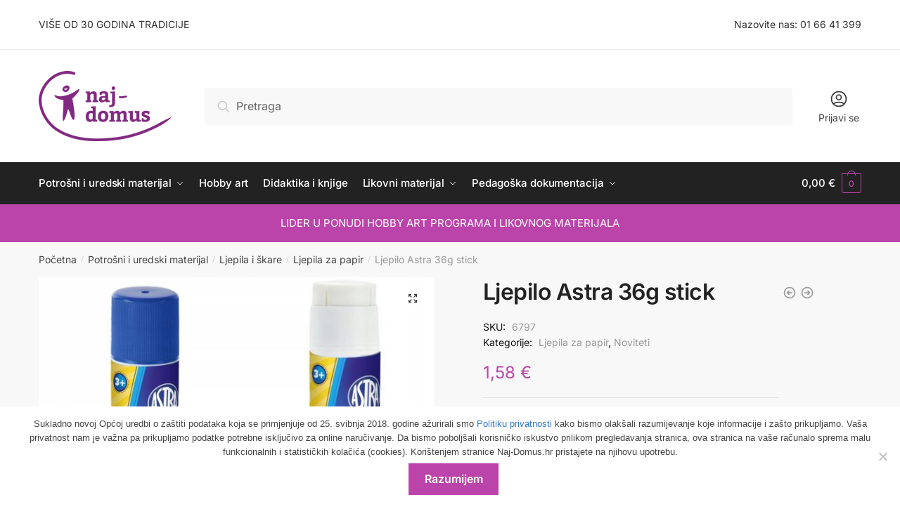

--- FILE ---
content_type: text/html; charset=UTF-8
request_url: https://www.naj-domus.hr/proizvod/ljepilo-astra-36g-stick/
body_size: 21268
content:
<!doctype html>
<html lang="hr">
<head>
<meta charset="UTF-8">
<meta name="viewport" content="height=device-height, width=device-width, initial-scale=1">
<link rel="profile" href="https://gmpg.org/xfn/11">
<link rel="pingback" href="https://www.naj-domus.hr/xmlrpc.php">

<meta name='robots' content='index, follow, max-image-preview:large, max-snippet:-1, max-video-preview:-1' />

	<!-- This site is optimized with the Yoast SEO plugin v26.6 - https://yoast.com/wordpress/plugins/seo/ -->
	<title>Ljepilo Astra 36g stick - Naj-Domus</title>
	<link rel="canonical" href="https://www.naj-domus.hr/proizvod/ljepilo-astra-36g-stick/" />
	<meta property="og:locale" content="hr_HR" />
	<meta property="og:type" content="article" />
	<meta property="og:title" content="Ljepilo Astra 36g stick - Naj-Domus" />
	<meta property="og:url" content="https://www.naj-domus.hr/proizvod/ljepilo-astra-36g-stick/" />
	<meta property="og:site_name" content="Naj-Domus" />
	<meta property="article:modified_time" content="2025-11-27T12:34:09+00:00" />
	<meta property="og:image" content="https://www.naj-domus.hr/wp-content/uploads/2022/04/6797.jpg" />
	<meta property="og:image:width" content="1280" />
	<meta property="og:image:height" content="960" />
	<meta property="og:image:type" content="image/jpeg" />
	<script type="application/ld+json" class="yoast-schema-graph">{"@context":"https://schema.org","@graph":[{"@type":"WebPage","@id":"https://www.naj-domus.hr/proizvod/ljepilo-astra-36g-stick/","url":"https://www.naj-domus.hr/proizvod/ljepilo-astra-36g-stick/","name":"Ljepilo Astra 36g stick - Naj-Domus","isPartOf":{"@id":"https://www.naj-domus.hr/#website"},"primaryImageOfPage":{"@id":"https://www.naj-domus.hr/proizvod/ljepilo-astra-36g-stick/#primaryimage"},"image":{"@id":"https://www.naj-domus.hr/proizvod/ljepilo-astra-36g-stick/#primaryimage"},"thumbnailUrl":"https://www.naj-domus.hr/wp-content/uploads/2022/04/6797.jpg","datePublished":"2022-04-14T13:34:54+00:00","dateModified":"2025-11-27T12:34:09+00:00","breadcrumb":{"@id":"https://www.naj-domus.hr/proizvod/ljepilo-astra-36g-stick/#breadcrumb"},"inLanguage":"hr","potentialAction":[{"@type":"ReadAction","target":["https://www.naj-domus.hr/proizvod/ljepilo-astra-36g-stick/"]}]},{"@type":"ImageObject","inLanguage":"hr","@id":"https://www.naj-domus.hr/proizvod/ljepilo-astra-36g-stick/#primaryimage","url":"https://www.naj-domus.hr/wp-content/uploads/2022/04/6797.jpg","contentUrl":"https://www.naj-domus.hr/wp-content/uploads/2022/04/6797.jpg","width":1280,"height":960},{"@type":"BreadcrumbList","@id":"https://www.naj-domus.hr/proizvod/ljepilo-astra-36g-stick/#breadcrumb","itemListElement":[{"@type":"ListItem","position":1,"name":"Početna stranica","item":"https://www.naj-domus.hr/"},{"@type":"ListItem","position":2,"name":"Trgovina","item":"https://www.naj-domus.hr/shop/"},{"@type":"ListItem","position":3,"name":"Ljepilo Astra 36g stick"}]},{"@type":"WebSite","@id":"https://www.naj-domus.hr/#website","url":"https://www.naj-domus.hr/","name":"Naj-Domus","description":"Više od 20 godina tradicije","publisher":{"@id":"https://www.naj-domus.hr/#organization"},"potentialAction":[{"@type":"SearchAction","target":{"@type":"EntryPoint","urlTemplate":"https://www.naj-domus.hr/?s={search_term_string}"},"query-input":{"@type":"PropertyValueSpecification","valueRequired":true,"valueName":"search_term_string"}}],"inLanguage":"hr"},{"@type":"Organization","@id":"https://www.naj-domus.hr/#organization","name":"Naj-Domus","url":"https://www.naj-domus.hr/","logo":{"@type":"ImageObject","inLanguage":"hr","@id":"https://www.naj-domus.hr/#/schema/logo/image/","url":"https://www.naj-domus.hr/wp-content/uploads/2021/11/cropped-naj-domus-logo-100.png","contentUrl":"https://www.naj-domus.hr/wp-content/uploads/2021/11/cropped-naj-domus-logo-100.png","width":188,"height":100,"caption":"Naj-Domus"},"image":{"@id":"https://www.naj-domus.hr/#/schema/logo/image/"}}]}</script>
	<!-- / Yoast SEO plugin. -->


<link rel="alternate" type="application/rss+xml" title="Naj-Domus &raquo; Kanal" href="https://www.naj-domus.hr/feed/" />
<link rel="alternate" type="application/rss+xml" title="Naj-Domus &raquo; Kanal komentara" href="https://www.naj-domus.hr/comments/feed/" />
<link rel="alternate" title="oEmbed (JSON)" type="application/json+oembed" href="https://www.naj-domus.hr/wp-json/oembed/1.0/embed?url=https%3A%2F%2Fwww.naj-domus.hr%2Fproizvod%2Fljepilo-astra-36g-stick%2F" />
<link rel="alternate" title="oEmbed (XML)" type="text/xml+oembed" href="https://www.naj-domus.hr/wp-json/oembed/1.0/embed?url=https%3A%2F%2Fwww.naj-domus.hr%2Fproizvod%2Fljepilo-astra-36g-stick%2F&#038;format=xml" />
<style id='wp-img-auto-sizes-contain-inline-css' type='text/css'>
img:is([sizes=auto i],[sizes^="auto," i]){contain-intrinsic-size:3000px 1500px}
/*# sourceURL=wp-img-auto-sizes-contain-inline-css */
</style>
<style id='wp-emoji-styles-inline-css' type='text/css'>

	img.wp-smiley, img.emoji {
		display: inline !important;
		border: none !important;
		box-shadow: none !important;
		height: 1em !important;
		width: 1em !important;
		margin: 0 0.07em !important;
		vertical-align: -0.1em !important;
		background: none !important;
		padding: 0 !important;
	}
/*# sourceURL=wp-emoji-styles-inline-css */
</style>
<link rel='stylesheet' id='wp-block-library-css' href='https://www.naj-domus.hr/wp-includes/css/dist/block-library/style.min.css?ver=6.9' type='text/css' media='all' />
<style id='classic-theme-styles-inline-css' type='text/css'>
/*! This file is auto-generated */
.wp-block-button__link{color:#fff;background-color:#32373c;border-radius:9999px;box-shadow:none;text-decoration:none;padding:calc(.667em + 2px) calc(1.333em + 2px);font-size:1.125em}.wp-block-file__button{background:#32373c;color:#fff;text-decoration:none}
/*# sourceURL=/wp-includes/css/classic-themes.min.css */
</style>
<style id='global-styles-inline-css' type='text/css'>
:root{--wp--preset--aspect-ratio--square: 1;--wp--preset--aspect-ratio--4-3: 4/3;--wp--preset--aspect-ratio--3-4: 3/4;--wp--preset--aspect-ratio--3-2: 3/2;--wp--preset--aspect-ratio--2-3: 2/3;--wp--preset--aspect-ratio--16-9: 16/9;--wp--preset--aspect-ratio--9-16: 9/16;--wp--preset--color--black: #000000;--wp--preset--color--cyan-bluish-gray: #abb8c3;--wp--preset--color--white: #ffffff;--wp--preset--color--pale-pink: #f78da7;--wp--preset--color--vivid-red: #cf2e2e;--wp--preset--color--luminous-vivid-orange: #ff6900;--wp--preset--color--luminous-vivid-amber: #fcb900;--wp--preset--color--light-green-cyan: #7bdcb5;--wp--preset--color--vivid-green-cyan: #00d084;--wp--preset--color--pale-cyan-blue: #8ed1fc;--wp--preset--color--vivid-cyan-blue: #0693e3;--wp--preset--color--vivid-purple: #9b51e0;--wp--preset--gradient--vivid-cyan-blue-to-vivid-purple: linear-gradient(135deg,rgb(6,147,227) 0%,rgb(155,81,224) 100%);--wp--preset--gradient--light-green-cyan-to-vivid-green-cyan: linear-gradient(135deg,rgb(122,220,180) 0%,rgb(0,208,130) 100%);--wp--preset--gradient--luminous-vivid-amber-to-luminous-vivid-orange: linear-gradient(135deg,rgb(252,185,0) 0%,rgb(255,105,0) 100%);--wp--preset--gradient--luminous-vivid-orange-to-vivid-red: linear-gradient(135deg,rgb(255,105,0) 0%,rgb(207,46,46) 100%);--wp--preset--gradient--very-light-gray-to-cyan-bluish-gray: linear-gradient(135deg,rgb(238,238,238) 0%,rgb(169,184,195) 100%);--wp--preset--gradient--cool-to-warm-spectrum: linear-gradient(135deg,rgb(74,234,220) 0%,rgb(151,120,209) 20%,rgb(207,42,186) 40%,rgb(238,44,130) 60%,rgb(251,105,98) 80%,rgb(254,248,76) 100%);--wp--preset--gradient--blush-light-purple: linear-gradient(135deg,rgb(255,206,236) 0%,rgb(152,150,240) 100%);--wp--preset--gradient--blush-bordeaux: linear-gradient(135deg,rgb(254,205,165) 0%,rgb(254,45,45) 50%,rgb(107,0,62) 100%);--wp--preset--gradient--luminous-dusk: linear-gradient(135deg,rgb(255,203,112) 0%,rgb(199,81,192) 50%,rgb(65,88,208) 100%);--wp--preset--gradient--pale-ocean: linear-gradient(135deg,rgb(255,245,203) 0%,rgb(182,227,212) 50%,rgb(51,167,181) 100%);--wp--preset--gradient--electric-grass: linear-gradient(135deg,rgb(202,248,128) 0%,rgb(113,206,126) 100%);--wp--preset--gradient--midnight: linear-gradient(135deg,rgb(2,3,129) 0%,rgb(40,116,252) 100%);--wp--preset--font-size--small: 13px;--wp--preset--font-size--medium: 20px;--wp--preset--font-size--large: 36px;--wp--preset--font-size--x-large: 42px;--wp--preset--spacing--20: 0.44rem;--wp--preset--spacing--30: 0.67rem;--wp--preset--spacing--40: 1rem;--wp--preset--spacing--50: 1.5rem;--wp--preset--spacing--60: 2.25rem;--wp--preset--spacing--70: 3.38rem;--wp--preset--spacing--80: 5.06rem;--wp--preset--shadow--natural: 6px 6px 9px rgba(0, 0, 0, 0.2);--wp--preset--shadow--deep: 12px 12px 50px rgba(0, 0, 0, 0.4);--wp--preset--shadow--sharp: 6px 6px 0px rgba(0, 0, 0, 0.2);--wp--preset--shadow--outlined: 6px 6px 0px -3px rgb(255, 255, 255), 6px 6px rgb(0, 0, 0);--wp--preset--shadow--crisp: 6px 6px 0px rgb(0, 0, 0);}:where(.is-layout-flex){gap: 0.5em;}:where(.is-layout-grid){gap: 0.5em;}body .is-layout-flex{display: flex;}.is-layout-flex{flex-wrap: wrap;align-items: center;}.is-layout-flex > :is(*, div){margin: 0;}body .is-layout-grid{display: grid;}.is-layout-grid > :is(*, div){margin: 0;}:where(.wp-block-columns.is-layout-flex){gap: 2em;}:where(.wp-block-columns.is-layout-grid){gap: 2em;}:where(.wp-block-post-template.is-layout-flex){gap: 1.25em;}:where(.wp-block-post-template.is-layout-grid){gap: 1.25em;}.has-black-color{color: var(--wp--preset--color--black) !important;}.has-cyan-bluish-gray-color{color: var(--wp--preset--color--cyan-bluish-gray) !important;}.has-white-color{color: var(--wp--preset--color--white) !important;}.has-pale-pink-color{color: var(--wp--preset--color--pale-pink) !important;}.has-vivid-red-color{color: var(--wp--preset--color--vivid-red) !important;}.has-luminous-vivid-orange-color{color: var(--wp--preset--color--luminous-vivid-orange) !important;}.has-luminous-vivid-amber-color{color: var(--wp--preset--color--luminous-vivid-amber) !important;}.has-light-green-cyan-color{color: var(--wp--preset--color--light-green-cyan) !important;}.has-vivid-green-cyan-color{color: var(--wp--preset--color--vivid-green-cyan) !important;}.has-pale-cyan-blue-color{color: var(--wp--preset--color--pale-cyan-blue) !important;}.has-vivid-cyan-blue-color{color: var(--wp--preset--color--vivid-cyan-blue) !important;}.has-vivid-purple-color{color: var(--wp--preset--color--vivid-purple) !important;}.has-black-background-color{background-color: var(--wp--preset--color--black) !important;}.has-cyan-bluish-gray-background-color{background-color: var(--wp--preset--color--cyan-bluish-gray) !important;}.has-white-background-color{background-color: var(--wp--preset--color--white) !important;}.has-pale-pink-background-color{background-color: var(--wp--preset--color--pale-pink) !important;}.has-vivid-red-background-color{background-color: var(--wp--preset--color--vivid-red) !important;}.has-luminous-vivid-orange-background-color{background-color: var(--wp--preset--color--luminous-vivid-orange) !important;}.has-luminous-vivid-amber-background-color{background-color: var(--wp--preset--color--luminous-vivid-amber) !important;}.has-light-green-cyan-background-color{background-color: var(--wp--preset--color--light-green-cyan) !important;}.has-vivid-green-cyan-background-color{background-color: var(--wp--preset--color--vivid-green-cyan) !important;}.has-pale-cyan-blue-background-color{background-color: var(--wp--preset--color--pale-cyan-blue) !important;}.has-vivid-cyan-blue-background-color{background-color: var(--wp--preset--color--vivid-cyan-blue) !important;}.has-vivid-purple-background-color{background-color: var(--wp--preset--color--vivid-purple) !important;}.has-black-border-color{border-color: var(--wp--preset--color--black) !important;}.has-cyan-bluish-gray-border-color{border-color: var(--wp--preset--color--cyan-bluish-gray) !important;}.has-white-border-color{border-color: var(--wp--preset--color--white) !important;}.has-pale-pink-border-color{border-color: var(--wp--preset--color--pale-pink) !important;}.has-vivid-red-border-color{border-color: var(--wp--preset--color--vivid-red) !important;}.has-luminous-vivid-orange-border-color{border-color: var(--wp--preset--color--luminous-vivid-orange) !important;}.has-luminous-vivid-amber-border-color{border-color: var(--wp--preset--color--luminous-vivid-amber) !important;}.has-light-green-cyan-border-color{border-color: var(--wp--preset--color--light-green-cyan) !important;}.has-vivid-green-cyan-border-color{border-color: var(--wp--preset--color--vivid-green-cyan) !important;}.has-pale-cyan-blue-border-color{border-color: var(--wp--preset--color--pale-cyan-blue) !important;}.has-vivid-cyan-blue-border-color{border-color: var(--wp--preset--color--vivid-cyan-blue) !important;}.has-vivid-purple-border-color{border-color: var(--wp--preset--color--vivid-purple) !important;}.has-vivid-cyan-blue-to-vivid-purple-gradient-background{background: var(--wp--preset--gradient--vivid-cyan-blue-to-vivid-purple) !important;}.has-light-green-cyan-to-vivid-green-cyan-gradient-background{background: var(--wp--preset--gradient--light-green-cyan-to-vivid-green-cyan) !important;}.has-luminous-vivid-amber-to-luminous-vivid-orange-gradient-background{background: var(--wp--preset--gradient--luminous-vivid-amber-to-luminous-vivid-orange) !important;}.has-luminous-vivid-orange-to-vivid-red-gradient-background{background: var(--wp--preset--gradient--luminous-vivid-orange-to-vivid-red) !important;}.has-very-light-gray-to-cyan-bluish-gray-gradient-background{background: var(--wp--preset--gradient--very-light-gray-to-cyan-bluish-gray) !important;}.has-cool-to-warm-spectrum-gradient-background{background: var(--wp--preset--gradient--cool-to-warm-spectrum) !important;}.has-blush-light-purple-gradient-background{background: var(--wp--preset--gradient--blush-light-purple) !important;}.has-blush-bordeaux-gradient-background{background: var(--wp--preset--gradient--blush-bordeaux) !important;}.has-luminous-dusk-gradient-background{background: var(--wp--preset--gradient--luminous-dusk) !important;}.has-pale-ocean-gradient-background{background: var(--wp--preset--gradient--pale-ocean) !important;}.has-electric-grass-gradient-background{background: var(--wp--preset--gradient--electric-grass) !important;}.has-midnight-gradient-background{background: var(--wp--preset--gradient--midnight) !important;}.has-small-font-size{font-size: var(--wp--preset--font-size--small) !important;}.has-medium-font-size{font-size: var(--wp--preset--font-size--medium) !important;}.has-large-font-size{font-size: var(--wp--preset--font-size--large) !important;}.has-x-large-font-size{font-size: var(--wp--preset--font-size--x-large) !important;}
:where(.wp-block-post-template.is-layout-flex){gap: 1.25em;}:where(.wp-block-post-template.is-layout-grid){gap: 1.25em;}
:where(.wp-block-term-template.is-layout-flex){gap: 1.25em;}:where(.wp-block-term-template.is-layout-grid){gap: 1.25em;}
:where(.wp-block-columns.is-layout-flex){gap: 2em;}:where(.wp-block-columns.is-layout-grid){gap: 2em;}
:root :where(.wp-block-pullquote){font-size: 1.5em;line-height: 1.6;}
/*# sourceURL=global-styles-inline-css */
</style>
<link rel='stylesheet' id='commercekit-ajax-search-css-css' href='https://www.naj-domus.hr/wp-content/plugins/commercegurus-commercekit/assets/css/ajax-search.css?ver=1.2.8' type='text/css' media='all' />
<link rel='stylesheet' id='contact-form-7-css' href='https://www.naj-domus.hr/wp-content/plugins/contact-form-7/includes/css/styles.css?ver=6.1.4' type='text/css' media='all' />
<link rel='stylesheet' id='cookie-notice-front-css' href='https://www.naj-domus.hr/wp-content/plugins/cookie-notice/css/front.min.css?ver=2.5.11' type='text/css' media='all' />
<link rel='stylesheet' id='photoswipe-css' href='https://www.naj-domus.hr/wp-content/plugins/woocommerce/assets/css/photoswipe/photoswipe.min.css?ver=10.4.2' type='text/css' media='all' />
<link rel='stylesheet' id='photoswipe-default-skin-css' href='https://www.naj-domus.hr/wp-content/plugins/woocommerce/assets/css/photoswipe/default-skin/default-skin.min.css?ver=10.4.2' type='text/css' media='all' />
<style id='woocommerce-inline-inline-css' type='text/css'>
.woocommerce form .form-row .required { visibility: visible; }
/*# sourceURL=woocommerce-inline-inline-css */
</style>
<link rel='stylesheet' id='shoptimizer-style-css' href='https://www.naj-domus.hr/wp-content/themes/shoptimizer/style.css?ver=2.4.5' type='text/css' media='all' />
<link rel='stylesheet' id='shoptimizer-child-style-css' href='https://www.naj-domus.hr/wp-content/themes/shoptimizer-child-theme/style.css?ver=1.2.1' type='text/css' media='all' />
<link rel='stylesheet' id='shoptimizer-main-min-css' href='https://www.naj-domus.hr/wp-content/themes/shoptimizer/assets/css/main/main.min.css?ver=2.4.5' type='text/css' media='all' />
<link rel='stylesheet' id='shoptimizer-product-min-css' href='https://www.naj-domus.hr/wp-content/themes/shoptimizer/assets/css/main/product.min.css?ver=2.4.5' type='text/css' media='all' />
<link rel='stylesheet' id='shoptimizer-woocommerce-min-css' href='https://www.naj-domus.hr/wp-content/themes/shoptimizer/assets/css/main/woocommerce.min.css?ver=2.4.5' type='text/css' media='all' />
<script type="text/javascript" id="cookie-notice-front-js-before">
/* <![CDATA[ */
var cnArgs = {"ajaxUrl":"https:\/\/www.naj-domus.hr\/wp-admin\/admin-ajax.php","nonce":"991f87d736","hideEffect":"none","position":"bottom","onScroll":false,"onScrollOffset":100,"onClick":false,"cookieName":"cookie_notice_accepted","cookieTime":2592000,"cookieTimeRejected":2592000,"globalCookie":false,"redirection":false,"cache":false,"revokeCookies":false,"revokeCookiesOpt":"automatic"};

//# sourceURL=cookie-notice-front-js-before
/* ]]> */
</script>
<script type="text/javascript" src="https://www.naj-domus.hr/wp-content/plugins/cookie-notice/js/front.min.js?ver=2.5.11" id="cookie-notice-front-js"></script>
<script type="text/javascript" src="https://www.naj-domus.hr/wp-includes/js/jquery/jquery.min.js?ver=3.7.1" id="jquery-core-js"></script>
<script type="text/javascript" src="https://www.naj-domus.hr/wp-includes/js/jquery/jquery-migrate.min.js?ver=3.4.1" id="jquery-migrate-js"></script>
<script type="text/javascript" src="https://www.naj-domus.hr/wp-content/plugins/woocommerce/assets/js/jquery-blockui/jquery.blockUI.min.js?ver=2.7.0-wc.10.4.2" id="wc-jquery-blockui-js" defer="defer" data-wp-strategy="defer"></script>
<script type="text/javascript" id="wc-add-to-cart-js-extra">
/* <![CDATA[ */
var wc_add_to_cart_params = {"ajax_url":"/wp-admin/admin-ajax.php","wc_ajax_url":"/?wc-ajax=%%endpoint%%","i18n_view_cart":"Vidi ko\u0161aricu","cart_url":"https://www.naj-domus.hr/kosarica/","is_cart":"","cart_redirect_after_add":"no"};
//# sourceURL=wc-add-to-cart-js-extra
/* ]]> */
</script>
<script type="text/javascript" src="https://www.naj-domus.hr/wp-content/plugins/woocommerce/assets/js/frontend/add-to-cart.min.js?ver=10.4.2" id="wc-add-to-cart-js" defer="defer" data-wp-strategy="defer"></script>
<script type="text/javascript" src="https://www.naj-domus.hr/wp-content/plugins/woocommerce/assets/js/zoom/jquery.zoom.min.js?ver=1.7.21-wc.10.4.2" id="wc-zoom-js" defer="defer" data-wp-strategy="defer"></script>
<script type="text/javascript" src="https://www.naj-domus.hr/wp-content/plugins/woocommerce/assets/js/flexslider/jquery.flexslider.min.js?ver=2.7.2-wc.10.4.2" id="wc-flexslider-js" defer="defer" data-wp-strategy="defer"></script>
<script type="text/javascript" src="https://www.naj-domus.hr/wp-content/plugins/woocommerce/assets/js/photoswipe/photoswipe.min.js?ver=4.1.1-wc.10.4.2" id="wc-photoswipe-js" defer="defer" data-wp-strategy="defer"></script>
<script type="text/javascript" src="https://www.naj-domus.hr/wp-content/plugins/woocommerce/assets/js/photoswipe/photoswipe-ui-default.min.js?ver=4.1.1-wc.10.4.2" id="wc-photoswipe-ui-default-js" defer="defer" data-wp-strategy="defer"></script>
<script type="text/javascript" id="wc-single-product-js-extra">
/* <![CDATA[ */
var wc_single_product_params = {"i18n_required_rating_text":"Molimo odaberite svoju ocjenu","i18n_rating_options":["1 od 5 zvjezdica","2 od 5 zvjezdica","3 od 5 zvjezdica","4 od 5 zvjezdica","5 od 5 zvjezdica"],"i18n_product_gallery_trigger_text":"Prikaz galerije slika preko cijelog zaslona","review_rating_required":"yes","flexslider":{"rtl":false,"animation":"slide","smoothHeight":true,"directionNav":true,"controlNav":"thumbnails","slideshow":false,"animationSpeed":500,"animationLoop":false,"allowOneSlide":false},"zoom_enabled":"1","zoom_options":[],"photoswipe_enabled":"1","photoswipe_options":{"shareEl":false,"closeOnScroll":false,"history":false,"hideAnimationDuration":0,"showAnimationDuration":0},"flexslider_enabled":"1"};
//# sourceURL=wc-single-product-js-extra
/* ]]> */
</script>
<script type="text/javascript" src="https://www.naj-domus.hr/wp-content/plugins/woocommerce/assets/js/frontend/single-product.min.js?ver=10.4.2" id="wc-single-product-js" defer="defer" data-wp-strategy="defer"></script>
<script type="text/javascript" src="https://www.naj-domus.hr/wp-content/plugins/woocommerce/assets/js/js-cookie/js.cookie.min.js?ver=2.1.4-wc.10.4.2" id="wc-js-cookie-js" defer="defer" data-wp-strategy="defer"></script>
<script type="text/javascript" id="woocommerce-js-extra">
/* <![CDATA[ */
var woocommerce_params = {"ajax_url":"/wp-admin/admin-ajax.php","wc_ajax_url":"/?wc-ajax=%%endpoint%%","i18n_password_show":"Prika\u017ei lozinku","i18n_password_hide":"Sakrij lozinku"};
//# sourceURL=woocommerce-js-extra
/* ]]> */
</script>
<script type="text/javascript" src="https://www.naj-domus.hr/wp-content/plugins/woocommerce/assets/js/frontend/woocommerce.min.js?ver=10.4.2" id="woocommerce-js" defer="defer" data-wp-strategy="defer"></script>
<link rel="https://api.w.org/" href="https://www.naj-domus.hr/wp-json/" /><link rel="alternate" title="JSON" type="application/json" href="https://www.naj-domus.hr/wp-json/wp/v2/product/7360" /><link rel="EditURI" type="application/rsd+xml" title="RSD" href="https://www.naj-domus.hr/xmlrpc.php?rsd" />
<meta name="generator" content="WordPress 6.9" />
<meta name="generator" content="WooCommerce 10.4.2" />
<link rel='shortlink' href='https://www.naj-domus.hr/?p=7360' />
	<script type="text/javascript">
		var commercekit_ajs = {"ajax_url":"https:\/\/www.naj-domus.hr\/wp-admin\/admin-ajax.php","ajax_search":1,"char_count":3,"action":"commercekit_ajax_search","loader_icon":"https:\/\/www.naj-domus.hr\/wp-content\/plugins\/commercegurus-commercekit\/assets\/images\/loader2.gif","no_results_text":"Nema rezultata","placeholder_text":"Pretraga","layout":"all"}	</script>
	<script type="text/javascript">
		var commercekit_pdp = {"pdp_thumbnails":4,"pdp_lightbox":1}	</script>
	
	<noscript><style>.woocommerce-product-gallery{ opacity: 1 !important; }</style></noscript>
	<meta name="generator" content="Elementor 3.33.6; features: additional_custom_breakpoints; settings: css_print_method-external, google_font-enabled, font_display-auto">
			<style>
				.e-con.e-parent:nth-of-type(n+4):not(.e-lazyloaded):not(.e-no-lazyload),
				.e-con.e-parent:nth-of-type(n+4):not(.e-lazyloaded):not(.e-no-lazyload) * {
					background-image: none !important;
				}
				@media screen and (max-height: 1024px) {
					.e-con.e-parent:nth-of-type(n+3):not(.e-lazyloaded):not(.e-no-lazyload),
					.e-con.e-parent:nth-of-type(n+3):not(.e-lazyloaded):not(.e-no-lazyload) * {
						background-image: none !important;
					}
				}
				@media screen and (max-height: 640px) {
					.e-con.e-parent:nth-of-type(n+2):not(.e-lazyloaded):not(.e-no-lazyload),
					.e-con.e-parent:nth-of-type(n+2):not(.e-lazyloaded):not(.e-no-lazyload) * {
						background-image: none !important;
					}
				}
			</style>
			<link rel="icon" href="https://www.naj-domus.hr/wp-content/uploads/2021/12/cropped-naj-domus-favicon-32x32.png" sizes="32x32" />
<link rel="icon" href="https://www.naj-domus.hr/wp-content/uploads/2021/12/cropped-naj-domus-favicon-192x192.png" sizes="192x192" />
<link rel="apple-touch-icon" href="https://www.naj-domus.hr/wp-content/uploads/2021/12/cropped-naj-domus-favicon-180x180.png" />
<meta name="msapplication-TileImage" content="https://www.naj-domus.hr/wp-content/uploads/2021/12/cropped-naj-domus-favicon-270x270.png" />
		<style type="text/css" id="wp-custom-css">
			/* Global */

.grecaptcha-badge {
	display: none;
}

/* Header*/

@media screen and (max-width: 992px) {
		body.theme-shoptimizer .site-header .custom-logo-link img, body.wp-custom-logo .site-header .custom-logo-link img {
			height: 50px !important;
	}
}

.bar-text {
	display: none;
}

.mobile-extra {
	margin-top: 20px;
}

/* Page product display */

.woocommerce-loop-product__title {
	margin-bottom: 10px !important;
}

.product-out-of-stock {
	font-size: 16px !important;
}

.product-out-of-stock em {
	background: #9E1C00 !important;
	color: #fff !important;
}

.sifra-ip {
	font-size: 14px;
}

ul.products li.product .price {
	font-size: 18px;
	margin-top: 10px;
}

/* Product page */

div.product .product_meta { 
	border: none; 
	background: transparent; 
	text-align: left; 
}
div.product .product_meta .posted_in,
div.product .product_meta .sku_wrapper, 
div.product .product_meta .tagged_as { 
	display: block; margin: 0; 
}

.product p.price {
	float: unset;
	font-size: 24px;
}

/* Pages */

@media screen and (min-width: 767px) and (max-width: 1024px) {
	#secondary .widget {
		display: inline-block;
		width: 33%;
		border-bottom: unset !important;
		text-align: center;
	}
}

/* Footer */

/*.representation-logos {
  text-align: center;
	width: 100%
}*/

.representation-logos-prvi-red,
.representation-logos-drugi-red{
  display: flex;
	justify-content: center;
}

.representation-logos-prvi-red img {
	margin: 1.5em;
  align-self: center;
  max-width: 190px;
	max-height: 100px;
	image-rendering: -webkit-optimize-contrast;
	height: 100%
}

.representation-logos-drugi-red img {
	margin: 0.5em;
  align-self: center;
  max-width: 100px;
	height: 100%
}

@media screen and (max-width: 1335px) {
	.representation-logos-prvi-red,
	.representation-logos-drugi-red {
    display: flex;
    justify-content: center;
    flex-wrap: wrap;
	}
	.representation-logos-prvi-red img {
    display: flex;
		max-height: 75px;
		justify-content: space-evenly;
	}
}

@media screen and (min-width: 768px) and (max-width: 1023px) {
	.site-footer .col-full {
		display: flex !important;
		justify-content: center !important;
	}
	#text-5, #text-7, #nav_menu-4, #nav_menu-5 {
		margin: 0 10px !important;
	}
}

/* 404 */

.error404 .col-full {
	text-align: center;
	margin-bottom: 30px;
}

.error404 .header-widget-region,
.error404 .archive-header {
	display: none;
}

/* EUR Float fix */
#order_review .shop_table tr.shipping td .woocommerce-Price-amount, .cart_totals .shop_table tr.shipping td span.woocommerce-Price-amount, ul#shipping_method li span.amount {
  float: unset;
}
.woocommerce-cart ul#shipping_method label {
float: right;
width: 100%;
margin-bottom: 1rem; }

#order_review .shop_table tr.shipping td .woocommerce-Price-amount {
width: 100%;
margin-bottom: 1rem;
}		</style>
		<style id="kirki-inline-styles">.site-header .custom-logo-link img{height:100px;}.is_stuck .logo-mark{width:100px;}.is_stuck .primary-navigation.with-logo .menu-primary-menu-container{margin-left:100px;}.price ins, .summary .yith-wcwl-add-to-wishlist a:before, .commercekit-wishlist a i:before, .commercekit-wishlist-table .price, .commercekit-wishlist-table .price ins, .commercekit-ajs-product-price, .commercekit-ajs-product-price ins, .widget-area .widget.widget_categories a:hover, #secondary .widget ul li a:hover, #secondary.widget-area .widget li.chosen a, .widget-area .widget a:hover, #secondary .widget_recent_comments ul li a:hover, .woocommerce-pagination .page-numbers li .page-numbers.current, div.product p.price, body:not(.mobile-toggled) .main-navigation ul.menu li.full-width.menu-item-has-children ul li.highlight > a, body:not(.mobile-toggled) .main-navigation ul.menu li.full-width.menu-item-has-children ul li.highlight > a:hover, #secondary .widget ins span.amount, #secondary .widget ins span.amount span, .search-results article h2 a:hover{color:#bb44aa;}.spinner > div, .widget_price_filter .ui-slider .ui-slider-range, .widget_price_filter .ui-slider .ui-slider-handle, #page .woocommerce-tabs ul.tabs li span, #secondary.widget-area .widget .tagcloud a:hover, .widget-area .widget.widget_product_tag_cloud a:hover, footer .mc4wp-form input[type="submit"], #payment .payment_methods li.woocommerce-PaymentMethod > input[type=radio]:first-child:checked + label:before, #payment .payment_methods li.wc_payment_method > input[type=radio]:first-child:checked + label:before, #shipping_method > li > input[type=radio]:first-child:checked + label:before, ul#shipping_method li:only-child label:before, .image-border .elementor-image:after, ul.products li.product .yith-wcwl-wishlistexistsbrowse a:before, ul.products li.product .yith-wcwl-wishlistaddedbrowse a:before, ul.products li.product .yith-wcwl-add-button a:before, .summary .yith-wcwl-add-to-wishlist a:before, .commercekit-wishlist a i.cg-wishlist-t:before, .commercekit-wishlist a i.cg-wishlist:before, .summary .commercekit-wishlist a i.cg-wishlist-t:before, #page .woocommerce-tabs ul.tabs li a span, .main-navigation ul li a span strong, .widget_layered_nav ul.woocommerce-widget-layered-nav-list li.chosen:before{background-color:#bb44aa;}a{color:#3077d0;}a:hover{color:#111;}body{background-color:#fff;}.col-full.topbar-wrapper{background-color:#fff;border-bottom-color:#eee;}.top-bar, .top-bar a{color:#323232;}body:not(.header-4) .site-header, .header-4-container{background-color:#fff;}.fa.menu-item, .ri.menu-item{border-left-color:#eee;}.header-4 .search-trigger span{border-right-color:#eee;}.header-widget-region{background-color:#bb44aa;}.header-widget-region, .header-widget-region a{color:#fff;}button, .button, .button:hover, input[type=submit], ul.products li.product .button, ul.products li.product .added_to_cart, .site .widget_shopping_cart a.button.checkout, .woocommerce #respond input#submit.alt, .main-navigation ul.menu ul li a.button, .main-navigation ul.menu ul li a.button:hover, body .main-navigation ul.menu li.menu-item-has-children.full-width > .sub-menu-wrapper li a.button:hover, .main-navigation ul.menu li.menu-item-has-children.full-width > .sub-menu-wrapper li:hover a.added_to_cart, div.wpforms-container-full .wpforms-form button[type=submit], .product .cart .single_add_to_cart_button, .woocommerce-cart p.return-to-shop a, .elementor-row .feature p a, .image-feature figcaption span{color:#fff;}.single-product div.product form.cart .button.added::before{background-color:#fff;}button, .button, input[type=submit], ul.products li.product .button, .woocommerce #respond input#submit.alt, .product .cart .single_add_to_cart_button, .widget_shopping_cart a.button.checkout, .main-navigation ul.menu li.menu-item-has-children.full-width > .sub-menu-wrapper li a.added_to_cart, div.wpforms-container-full .wpforms-form button[type=submit], ul.products li.product .added_to_cart, .woocommerce-cart p.return-to-shop a, .elementor-row .feature a, .image-feature figcaption span{background-color:#bb44aa;}.widget_shopping_cart a.button.checkout{border-color:#bb44aa;}button:hover, .button:hover, [type="submit"]:hover, ul.products li.product .button:hover, #place_order[type="submit"]:hover, body .woocommerce #respond input#submit.alt:hover, .product .cart .single_add_to_cart_button:hover, .main-navigation ul.menu li.menu-item-has-children.full-width > .sub-menu-wrapper li a.added_to_cart:hover, div.wpforms-container-full .wpforms-form button[type=submit]:hover, div.wpforms-container-full .wpforms-form button[type=submit]:focus, ul.products li.product .added_to_cart:hover, .widget_shopping_cart a.button.checkout:hover, .woocommerce-cart p.return-to-shop a:hover{background-color:#bb44aa;}.widget_shopping_cart a.button.checkout:hover{border-color:#bb44aa;}.onsale, .product-label{background-color:#bb44aa;color:#fff;}.content-area .summary .onsale{color:#bb44aa;}.summary .product-label:before, .product-details-wrapper .product-label:before{border-right-color:#bb44aa;}.entry-content .testimonial-entry-title:after, .cart-summary .widget li strong::before, p.stars.selected a.active::before, p.stars:hover a::before, p.stars.selected a:not(.active)::before{color:#bb44aa;}.star-rating > span:before{background-color:#bb44aa;}header.woocommerce-products-header, .shoptimizer-category-banner{background-color:#efeee3;}.term-description p, .term-description a, .term-description a:hover, .shoptimizer-category-banner h1, .shoptimizer-category-banner .taxonomy-description p{color:#222;}.single-product .site-content .col-full{background-color:#f8f8f8;}.call-back-feature a{background-color:#bb44aa;color:#fff;}ul.checkout-bar:before, .woocommerce-checkout .checkout-bar li.active:after, ul.checkout-bar li.visited:after{background-color:#bb44aa;}.below-content .widget .ri{color:#999;}.below-content .widget svg{stroke:#999;}footer{background-color:#111;color:#ccc;}footer .widget .widget-title{color:#fff;}footer a:not(.button){color:#999;}footer a:not(.button):hover{color:#fff;}footer li a:after{border-color:#fff;}.menu-primary-menu-container > ul > li > a span:before{border-color:#bb44aa;}.secondary-navigation .menu a, .ri.menu-item:before, .fa.menu-item:before{color:#404040;}.secondary-navigation .icon-wrapper svg{stroke:#404040;}.site-header-cart a.cart-contents .count, .site-header-cart a.cart-contents .count:after{border-color:#bb44aa;}.site-header-cart a.cart-contents .count, .shoptimizer-cart-icon i{color:#bb44aa;}.site-header-cart a.cart-contents:hover .count, .site-header-cart a.cart-contents:hover .count{background-color:#bb44aa;}.site-header-cart .cart-contents{color:#fff;}.col-full, .single-product .site-content .shoptimizer-sticky-add-to-cart .col-full, body .woocommerce-message{max-width:1170px;}.product-details-wrapper, .single-product .woocommerce-Tabs-panel, .single-product .archive-header .woocommerce-breadcrumb, .related.products, #sspotReviews, .upsells.products{max-width:calc(1170px + 5.2325em);}.main-navigation ul li.menu-item-has-children.full-width .container{max-width:1170px;}.below-content .col-full, footer .col-full{max-width:calc(1170px + 40px);}#secondary{width:22%;}.content-area{width:72%;}body, button, input, select, option, textarea, h6{font-family:Inter;font-size:16px;color:#444;}.menu-primary-menu-container > ul > li > a, .site-header-cart .cart-contents{font-family:Inter;font-size:15px;font-weight:500;letter-spacing:-0.1px;}.main-navigation ul.menu ul li > a, .main-navigation ul.nav-menu ul li > a{font-family:Inter;font-size:14px;}.main-navigation ul.menu li.menu-item-has-children.full-width > .sub-menu-wrapper li.menu-item-has-children > a, .main-navigation ul.menu li.menu-item-has-children.full-width > .sub-menu-wrapper li.heading > a{font-family:Inter;font-size:12px;font-weight:600;letter-spacing:0.5px;text-transform:uppercase;}.entry-content{font-family:Inter;font-size:16px;line-height:1.6;color:#444;}h1{font-family:Inter;font-size:40px;font-weight:600;letter-spacing:-0.5px;line-height:1.3;color:#222;}h2{font-family:Inter;font-size:28px;font-weight:600;line-height:1.4;}h3{font-family:Inter;font-size:24px;font-weight:600;line-height:1.45;}h4{font-family:Inter;font-size:20px;font-weight:600;line-height:1.6;}h5{font-family:Inter;font-size:18px;line-height:1.6;}blockquote p{font-family:Inter;font-size:20px;line-height:1.45;}.widget .widget-title, .widget .widgettitle{font-family:Inter;font-size:13px;font-weight:600;letter-spacing:0.3px;text-transform:uppercase;}body.single-post h1{font-family:Inter;font-size:36px;font-weight:600;letter-spacing:-0.6px;line-height:1.24;}.term-description, .shoptimizer-category-banner .taxonomy-description{font-family:Inter;font-size:17px;}.content-area ul.products li.product .woocommerce-loop-product__title, .content-area ul.products li.product h2, ul.products li.product .woocommerce-loop-product__title, ul.products li.product .woocommerce-loop-product__title, .main-navigation ul.menu ul li.product .woocommerce-loop-product__title a{font-family:Inter;font-size:15px;font-weight:500;}body .woocommerce #respond input#submit.alt, body .woocommerce a.button.alt, body .woocommerce button.button.alt, body .woocommerce input.button.alt, .product .cart .single_add_to_cart_button, .shoptimizer-sticky-add-to-cart__content-button a.button, .widget_shopping_cart a.button.checkout{font-family:Inter;font-weight:600;letter-spacing:-0.3px;text-transform:none;}@media (max-width: 992px){.main-header, .site-branding{height:70px;}.main-header .site-header-cart{top:calc(-14px + 70px / 2);}body.theme-shoptimizer .site-header .custom-logo-link img, body.wp-custom-logo .site-header .custom-logo-link img{height:22px;}.m-search-bh .site-search, .m-search-toggled .site-search, .site-branding button.menu-toggle, .site-branding button.menu-toggle:hover{background-color:#fff;}.menu-toggle .bar, .site-header-cart a.cart-contents:hover .count{background-color:#111;}.menu-toggle .bar-text, .menu-toggle:hover .bar-text, .site-header-cart a.cart-contents .count{color:#111;}.mobile-search-toggle svg, .mobile-myaccount svg{stroke:#111;}.site-header-cart a.cart-contents:hover .count{background-color:#bb44aa;}.site-header-cart a.cart-contents:not(:hover) .count{color:#bb44aa;}.shoptimizer-cart-icon svg{stroke:#bb44aa;}.site-header .site-header-cart a.cart-contents .count, .site-header-cart a.cart-contents .count:after{border-color:#bb44aa;}.col-full-nav{background-color:#fff;}.main-navigation ul li a, body .main-navigation ul.menu > li.menu-item-has-children > span.caret::after, .main-navigation .woocommerce-loop-product__title, .main-navigation ul.menu li.product, body .main-navigation ul.menu li.menu-item-has-children.full-width>.sub-menu-wrapper li h6 a, body .main-navigation ul.menu li.menu-item-has-children.full-width>.sub-menu-wrapper li h6 a:hover, .main-navigation ul.products li.product .price, body .main-navigation ul.menu li.menu-item-has-children li.menu-item-has-children span.caret, body.mobile-toggled .main-navigation ul.menu li.menu-item-has-children.full-width > .sub-menu-wrapper li p.product__categories a, body.mobile-toggled ul.products li.product p.product__categories a, body li.menu-item-product p.product__categories, body .main-navigation .price ins, .main-navigation ul.menu li.menu-item-has-children.full-width > .sub-menu-wrapper li.menu-item-has-children > a, .main-navigation ul.menu li.menu-item-has-children.full-width > .sub-menu-wrapper li.heading > a, .mobile-extra, .mobile-extra h4, .mobile-extra a{color:#222;}.main-navigation ul.menu li.menu-item-has-children span.caret::after{background-color:#222;}.main-navigation ul.menu > li.menu-item-has-children.dropdown-open > .sub-menu-wrapper{border-bottom-color:#eee;}}@media (min-width: 993px){.col-full-nav{background-color:#222;}.col-full.main-header{padding-top:30px;padding-bottom:30px;}.menu-primary-menu-container > ul > li > a, .site-header-cart, .logo-mark{line-height:60px;}.site-header-cart, .menu-primary-menu-container > ul > li.menu-button{height:60px;}.menu-primary-menu-container > ul > li > a{color:#fff;}.main-navigation ul.menu > li.menu-item-has-children > a::after{background-color:#fff;}.menu-primary-menu-container > ul.menu:hover > li > a{opacity:0.65;}.main-navigation ul.menu ul.sub-menu{background-color:#ffffff;}.main-navigation ul.menu ul li a, .main-navigation ul.nav-menu ul li a{color:#323232;}.main-navigation ul.menu ul a:hover{color:#bb44aa;}.shoptimizer-cart-icon svg{stroke:#bb44aa;}.site-header-cart a.cart-contents:hover .count{color:#fff;}}@media (min-width: 770px){.summary h1{font-family:Inter;font-size:32px;font-weight:600;letter-spacing:-0.5px;}}/* cyrillic-ext */
@font-face {
  font-family: 'Inter';
  font-style: normal;
  font-weight: 400;
  font-display: swap;
  src: url(https://www.naj-domus.hr/wp-content/fonts/inter/UcC73FwrK3iLTeHuS_nVMrMxCp50SjIa2JL7SUc.woff2) format('woff2');
  unicode-range: U+0460-052F, U+1C80-1C8A, U+20B4, U+2DE0-2DFF, U+A640-A69F, U+FE2E-FE2F;
}
/* cyrillic */
@font-face {
  font-family: 'Inter';
  font-style: normal;
  font-weight: 400;
  font-display: swap;
  src: url(https://www.naj-domus.hr/wp-content/fonts/inter/UcC73FwrK3iLTeHuS_nVMrMxCp50SjIa0ZL7SUc.woff2) format('woff2');
  unicode-range: U+0301, U+0400-045F, U+0490-0491, U+04B0-04B1, U+2116;
}
/* greek-ext */
@font-face {
  font-family: 'Inter';
  font-style: normal;
  font-weight: 400;
  font-display: swap;
  src: url(https://www.naj-domus.hr/wp-content/fonts/inter/UcC73FwrK3iLTeHuS_nVMrMxCp50SjIa2ZL7SUc.woff2) format('woff2');
  unicode-range: U+1F00-1FFF;
}
/* greek */
@font-face {
  font-family: 'Inter';
  font-style: normal;
  font-weight: 400;
  font-display: swap;
  src: url(https://www.naj-domus.hr/wp-content/fonts/inter/UcC73FwrK3iLTeHuS_nVMrMxCp50SjIa1pL7SUc.woff2) format('woff2');
  unicode-range: U+0370-0377, U+037A-037F, U+0384-038A, U+038C, U+038E-03A1, U+03A3-03FF;
}
/* vietnamese */
@font-face {
  font-family: 'Inter';
  font-style: normal;
  font-weight: 400;
  font-display: swap;
  src: url(https://www.naj-domus.hr/wp-content/fonts/inter/UcC73FwrK3iLTeHuS_nVMrMxCp50SjIa2pL7SUc.woff2) format('woff2');
  unicode-range: U+0102-0103, U+0110-0111, U+0128-0129, U+0168-0169, U+01A0-01A1, U+01AF-01B0, U+0300-0301, U+0303-0304, U+0308-0309, U+0323, U+0329, U+1EA0-1EF9, U+20AB;
}
/* latin-ext */
@font-face {
  font-family: 'Inter';
  font-style: normal;
  font-weight: 400;
  font-display: swap;
  src: url(https://www.naj-domus.hr/wp-content/fonts/inter/UcC73FwrK3iLTeHuS_nVMrMxCp50SjIa25L7SUc.woff2) format('woff2');
  unicode-range: U+0100-02BA, U+02BD-02C5, U+02C7-02CC, U+02CE-02D7, U+02DD-02FF, U+0304, U+0308, U+0329, U+1D00-1DBF, U+1E00-1E9F, U+1EF2-1EFF, U+2020, U+20A0-20AB, U+20AD-20C0, U+2113, U+2C60-2C7F, U+A720-A7FF;
}
/* latin */
@font-face {
  font-family: 'Inter';
  font-style: normal;
  font-weight: 400;
  font-display: swap;
  src: url(https://www.naj-domus.hr/wp-content/fonts/inter/UcC73FwrK3iLTeHuS_nVMrMxCp50SjIa1ZL7.woff2) format('woff2');
  unicode-range: U+0000-00FF, U+0131, U+0152-0153, U+02BB-02BC, U+02C6, U+02DA, U+02DC, U+0304, U+0308, U+0329, U+2000-206F, U+20AC, U+2122, U+2191, U+2193, U+2212, U+2215, U+FEFF, U+FFFD;
}
/* cyrillic-ext */
@font-face {
  font-family: 'Inter';
  font-style: normal;
  font-weight: 500;
  font-display: swap;
  src: url(https://www.naj-domus.hr/wp-content/fonts/inter/UcC73FwrK3iLTeHuS_nVMrMxCp50SjIa2JL7SUc.woff2) format('woff2');
  unicode-range: U+0460-052F, U+1C80-1C8A, U+20B4, U+2DE0-2DFF, U+A640-A69F, U+FE2E-FE2F;
}
/* cyrillic */
@font-face {
  font-family: 'Inter';
  font-style: normal;
  font-weight: 500;
  font-display: swap;
  src: url(https://www.naj-domus.hr/wp-content/fonts/inter/UcC73FwrK3iLTeHuS_nVMrMxCp50SjIa0ZL7SUc.woff2) format('woff2');
  unicode-range: U+0301, U+0400-045F, U+0490-0491, U+04B0-04B1, U+2116;
}
/* greek-ext */
@font-face {
  font-family: 'Inter';
  font-style: normal;
  font-weight: 500;
  font-display: swap;
  src: url(https://www.naj-domus.hr/wp-content/fonts/inter/UcC73FwrK3iLTeHuS_nVMrMxCp50SjIa2ZL7SUc.woff2) format('woff2');
  unicode-range: U+1F00-1FFF;
}
/* greek */
@font-face {
  font-family: 'Inter';
  font-style: normal;
  font-weight: 500;
  font-display: swap;
  src: url(https://www.naj-domus.hr/wp-content/fonts/inter/UcC73FwrK3iLTeHuS_nVMrMxCp50SjIa1pL7SUc.woff2) format('woff2');
  unicode-range: U+0370-0377, U+037A-037F, U+0384-038A, U+038C, U+038E-03A1, U+03A3-03FF;
}
/* vietnamese */
@font-face {
  font-family: 'Inter';
  font-style: normal;
  font-weight: 500;
  font-display: swap;
  src: url(https://www.naj-domus.hr/wp-content/fonts/inter/UcC73FwrK3iLTeHuS_nVMrMxCp50SjIa2pL7SUc.woff2) format('woff2');
  unicode-range: U+0102-0103, U+0110-0111, U+0128-0129, U+0168-0169, U+01A0-01A1, U+01AF-01B0, U+0300-0301, U+0303-0304, U+0308-0309, U+0323, U+0329, U+1EA0-1EF9, U+20AB;
}
/* latin-ext */
@font-face {
  font-family: 'Inter';
  font-style: normal;
  font-weight: 500;
  font-display: swap;
  src: url(https://www.naj-domus.hr/wp-content/fonts/inter/UcC73FwrK3iLTeHuS_nVMrMxCp50SjIa25L7SUc.woff2) format('woff2');
  unicode-range: U+0100-02BA, U+02BD-02C5, U+02C7-02CC, U+02CE-02D7, U+02DD-02FF, U+0304, U+0308, U+0329, U+1D00-1DBF, U+1E00-1E9F, U+1EF2-1EFF, U+2020, U+20A0-20AB, U+20AD-20C0, U+2113, U+2C60-2C7F, U+A720-A7FF;
}
/* latin */
@font-face {
  font-family: 'Inter';
  font-style: normal;
  font-weight: 500;
  font-display: swap;
  src: url(https://www.naj-domus.hr/wp-content/fonts/inter/UcC73FwrK3iLTeHuS_nVMrMxCp50SjIa1ZL7.woff2) format('woff2');
  unicode-range: U+0000-00FF, U+0131, U+0152-0153, U+02BB-02BC, U+02C6, U+02DA, U+02DC, U+0304, U+0308, U+0329, U+2000-206F, U+20AC, U+2122, U+2191, U+2193, U+2212, U+2215, U+FEFF, U+FFFD;
}
/* cyrillic-ext */
@font-face {
  font-family: 'Inter';
  font-style: normal;
  font-weight: 600;
  font-display: swap;
  src: url(https://www.naj-domus.hr/wp-content/fonts/inter/UcC73FwrK3iLTeHuS_nVMrMxCp50SjIa2JL7SUc.woff2) format('woff2');
  unicode-range: U+0460-052F, U+1C80-1C8A, U+20B4, U+2DE0-2DFF, U+A640-A69F, U+FE2E-FE2F;
}
/* cyrillic */
@font-face {
  font-family: 'Inter';
  font-style: normal;
  font-weight: 600;
  font-display: swap;
  src: url(https://www.naj-domus.hr/wp-content/fonts/inter/UcC73FwrK3iLTeHuS_nVMrMxCp50SjIa0ZL7SUc.woff2) format('woff2');
  unicode-range: U+0301, U+0400-045F, U+0490-0491, U+04B0-04B1, U+2116;
}
/* greek-ext */
@font-face {
  font-family: 'Inter';
  font-style: normal;
  font-weight: 600;
  font-display: swap;
  src: url(https://www.naj-domus.hr/wp-content/fonts/inter/UcC73FwrK3iLTeHuS_nVMrMxCp50SjIa2ZL7SUc.woff2) format('woff2');
  unicode-range: U+1F00-1FFF;
}
/* greek */
@font-face {
  font-family: 'Inter';
  font-style: normal;
  font-weight: 600;
  font-display: swap;
  src: url(https://www.naj-domus.hr/wp-content/fonts/inter/UcC73FwrK3iLTeHuS_nVMrMxCp50SjIa1pL7SUc.woff2) format('woff2');
  unicode-range: U+0370-0377, U+037A-037F, U+0384-038A, U+038C, U+038E-03A1, U+03A3-03FF;
}
/* vietnamese */
@font-face {
  font-family: 'Inter';
  font-style: normal;
  font-weight: 600;
  font-display: swap;
  src: url(https://www.naj-domus.hr/wp-content/fonts/inter/UcC73FwrK3iLTeHuS_nVMrMxCp50SjIa2pL7SUc.woff2) format('woff2');
  unicode-range: U+0102-0103, U+0110-0111, U+0128-0129, U+0168-0169, U+01A0-01A1, U+01AF-01B0, U+0300-0301, U+0303-0304, U+0308-0309, U+0323, U+0329, U+1EA0-1EF9, U+20AB;
}
/* latin-ext */
@font-face {
  font-family: 'Inter';
  font-style: normal;
  font-weight: 600;
  font-display: swap;
  src: url(https://www.naj-domus.hr/wp-content/fonts/inter/UcC73FwrK3iLTeHuS_nVMrMxCp50SjIa25L7SUc.woff2) format('woff2');
  unicode-range: U+0100-02BA, U+02BD-02C5, U+02C7-02CC, U+02CE-02D7, U+02DD-02FF, U+0304, U+0308, U+0329, U+1D00-1DBF, U+1E00-1E9F, U+1EF2-1EFF, U+2020, U+20A0-20AB, U+20AD-20C0, U+2113, U+2C60-2C7F, U+A720-A7FF;
}
/* latin */
@font-face {
  font-family: 'Inter';
  font-style: normal;
  font-weight: 600;
  font-display: swap;
  src: url(https://www.naj-domus.hr/wp-content/fonts/inter/UcC73FwrK3iLTeHuS_nVMrMxCp50SjIa1ZL7.woff2) format('woff2');
  unicode-range: U+0000-00FF, U+0131, U+0152-0153, U+02BB-02BC, U+02C6, U+02DA, U+02DC, U+0304, U+0308, U+0329, U+2000-206F, U+20AC, U+2122, U+2191, U+2193, U+2212, U+2215, U+FEFF, U+FFFD;
}/* cyrillic-ext */
@font-face {
  font-family: 'Inter';
  font-style: normal;
  font-weight: 400;
  font-display: swap;
  src: url(https://www.naj-domus.hr/wp-content/fonts/inter/UcC73FwrK3iLTeHuS_nVMrMxCp50SjIa2JL7SUc.woff2) format('woff2');
  unicode-range: U+0460-052F, U+1C80-1C8A, U+20B4, U+2DE0-2DFF, U+A640-A69F, U+FE2E-FE2F;
}
/* cyrillic */
@font-face {
  font-family: 'Inter';
  font-style: normal;
  font-weight: 400;
  font-display: swap;
  src: url(https://www.naj-domus.hr/wp-content/fonts/inter/UcC73FwrK3iLTeHuS_nVMrMxCp50SjIa0ZL7SUc.woff2) format('woff2');
  unicode-range: U+0301, U+0400-045F, U+0490-0491, U+04B0-04B1, U+2116;
}
/* greek-ext */
@font-face {
  font-family: 'Inter';
  font-style: normal;
  font-weight: 400;
  font-display: swap;
  src: url(https://www.naj-domus.hr/wp-content/fonts/inter/UcC73FwrK3iLTeHuS_nVMrMxCp50SjIa2ZL7SUc.woff2) format('woff2');
  unicode-range: U+1F00-1FFF;
}
/* greek */
@font-face {
  font-family: 'Inter';
  font-style: normal;
  font-weight: 400;
  font-display: swap;
  src: url(https://www.naj-domus.hr/wp-content/fonts/inter/UcC73FwrK3iLTeHuS_nVMrMxCp50SjIa1pL7SUc.woff2) format('woff2');
  unicode-range: U+0370-0377, U+037A-037F, U+0384-038A, U+038C, U+038E-03A1, U+03A3-03FF;
}
/* vietnamese */
@font-face {
  font-family: 'Inter';
  font-style: normal;
  font-weight: 400;
  font-display: swap;
  src: url(https://www.naj-domus.hr/wp-content/fonts/inter/UcC73FwrK3iLTeHuS_nVMrMxCp50SjIa2pL7SUc.woff2) format('woff2');
  unicode-range: U+0102-0103, U+0110-0111, U+0128-0129, U+0168-0169, U+01A0-01A1, U+01AF-01B0, U+0300-0301, U+0303-0304, U+0308-0309, U+0323, U+0329, U+1EA0-1EF9, U+20AB;
}
/* latin-ext */
@font-face {
  font-family: 'Inter';
  font-style: normal;
  font-weight: 400;
  font-display: swap;
  src: url(https://www.naj-domus.hr/wp-content/fonts/inter/UcC73FwrK3iLTeHuS_nVMrMxCp50SjIa25L7SUc.woff2) format('woff2');
  unicode-range: U+0100-02BA, U+02BD-02C5, U+02C7-02CC, U+02CE-02D7, U+02DD-02FF, U+0304, U+0308, U+0329, U+1D00-1DBF, U+1E00-1E9F, U+1EF2-1EFF, U+2020, U+20A0-20AB, U+20AD-20C0, U+2113, U+2C60-2C7F, U+A720-A7FF;
}
/* latin */
@font-face {
  font-family: 'Inter';
  font-style: normal;
  font-weight: 400;
  font-display: swap;
  src: url(https://www.naj-domus.hr/wp-content/fonts/inter/UcC73FwrK3iLTeHuS_nVMrMxCp50SjIa1ZL7.woff2) format('woff2');
  unicode-range: U+0000-00FF, U+0131, U+0152-0153, U+02BB-02BC, U+02C6, U+02DA, U+02DC, U+0304, U+0308, U+0329, U+2000-206F, U+20AC, U+2122, U+2191, U+2193, U+2212, U+2215, U+FEFF, U+FFFD;
}
/* cyrillic-ext */
@font-face {
  font-family: 'Inter';
  font-style: normal;
  font-weight: 500;
  font-display: swap;
  src: url(https://www.naj-domus.hr/wp-content/fonts/inter/UcC73FwrK3iLTeHuS_nVMrMxCp50SjIa2JL7SUc.woff2) format('woff2');
  unicode-range: U+0460-052F, U+1C80-1C8A, U+20B4, U+2DE0-2DFF, U+A640-A69F, U+FE2E-FE2F;
}
/* cyrillic */
@font-face {
  font-family: 'Inter';
  font-style: normal;
  font-weight: 500;
  font-display: swap;
  src: url(https://www.naj-domus.hr/wp-content/fonts/inter/UcC73FwrK3iLTeHuS_nVMrMxCp50SjIa0ZL7SUc.woff2) format('woff2');
  unicode-range: U+0301, U+0400-045F, U+0490-0491, U+04B0-04B1, U+2116;
}
/* greek-ext */
@font-face {
  font-family: 'Inter';
  font-style: normal;
  font-weight: 500;
  font-display: swap;
  src: url(https://www.naj-domus.hr/wp-content/fonts/inter/UcC73FwrK3iLTeHuS_nVMrMxCp50SjIa2ZL7SUc.woff2) format('woff2');
  unicode-range: U+1F00-1FFF;
}
/* greek */
@font-face {
  font-family: 'Inter';
  font-style: normal;
  font-weight: 500;
  font-display: swap;
  src: url(https://www.naj-domus.hr/wp-content/fonts/inter/UcC73FwrK3iLTeHuS_nVMrMxCp50SjIa1pL7SUc.woff2) format('woff2');
  unicode-range: U+0370-0377, U+037A-037F, U+0384-038A, U+038C, U+038E-03A1, U+03A3-03FF;
}
/* vietnamese */
@font-face {
  font-family: 'Inter';
  font-style: normal;
  font-weight: 500;
  font-display: swap;
  src: url(https://www.naj-domus.hr/wp-content/fonts/inter/UcC73FwrK3iLTeHuS_nVMrMxCp50SjIa2pL7SUc.woff2) format('woff2');
  unicode-range: U+0102-0103, U+0110-0111, U+0128-0129, U+0168-0169, U+01A0-01A1, U+01AF-01B0, U+0300-0301, U+0303-0304, U+0308-0309, U+0323, U+0329, U+1EA0-1EF9, U+20AB;
}
/* latin-ext */
@font-face {
  font-family: 'Inter';
  font-style: normal;
  font-weight: 500;
  font-display: swap;
  src: url(https://www.naj-domus.hr/wp-content/fonts/inter/UcC73FwrK3iLTeHuS_nVMrMxCp50SjIa25L7SUc.woff2) format('woff2');
  unicode-range: U+0100-02BA, U+02BD-02C5, U+02C7-02CC, U+02CE-02D7, U+02DD-02FF, U+0304, U+0308, U+0329, U+1D00-1DBF, U+1E00-1E9F, U+1EF2-1EFF, U+2020, U+20A0-20AB, U+20AD-20C0, U+2113, U+2C60-2C7F, U+A720-A7FF;
}
/* latin */
@font-face {
  font-family: 'Inter';
  font-style: normal;
  font-weight: 500;
  font-display: swap;
  src: url(https://www.naj-domus.hr/wp-content/fonts/inter/UcC73FwrK3iLTeHuS_nVMrMxCp50SjIa1ZL7.woff2) format('woff2');
  unicode-range: U+0000-00FF, U+0131, U+0152-0153, U+02BB-02BC, U+02C6, U+02DA, U+02DC, U+0304, U+0308, U+0329, U+2000-206F, U+20AC, U+2122, U+2191, U+2193, U+2212, U+2215, U+FEFF, U+FFFD;
}
/* cyrillic-ext */
@font-face {
  font-family: 'Inter';
  font-style: normal;
  font-weight: 600;
  font-display: swap;
  src: url(https://www.naj-domus.hr/wp-content/fonts/inter/UcC73FwrK3iLTeHuS_nVMrMxCp50SjIa2JL7SUc.woff2) format('woff2');
  unicode-range: U+0460-052F, U+1C80-1C8A, U+20B4, U+2DE0-2DFF, U+A640-A69F, U+FE2E-FE2F;
}
/* cyrillic */
@font-face {
  font-family: 'Inter';
  font-style: normal;
  font-weight: 600;
  font-display: swap;
  src: url(https://www.naj-domus.hr/wp-content/fonts/inter/UcC73FwrK3iLTeHuS_nVMrMxCp50SjIa0ZL7SUc.woff2) format('woff2');
  unicode-range: U+0301, U+0400-045F, U+0490-0491, U+04B0-04B1, U+2116;
}
/* greek-ext */
@font-face {
  font-family: 'Inter';
  font-style: normal;
  font-weight: 600;
  font-display: swap;
  src: url(https://www.naj-domus.hr/wp-content/fonts/inter/UcC73FwrK3iLTeHuS_nVMrMxCp50SjIa2ZL7SUc.woff2) format('woff2');
  unicode-range: U+1F00-1FFF;
}
/* greek */
@font-face {
  font-family: 'Inter';
  font-style: normal;
  font-weight: 600;
  font-display: swap;
  src: url(https://www.naj-domus.hr/wp-content/fonts/inter/UcC73FwrK3iLTeHuS_nVMrMxCp50SjIa1pL7SUc.woff2) format('woff2');
  unicode-range: U+0370-0377, U+037A-037F, U+0384-038A, U+038C, U+038E-03A1, U+03A3-03FF;
}
/* vietnamese */
@font-face {
  font-family: 'Inter';
  font-style: normal;
  font-weight: 600;
  font-display: swap;
  src: url(https://www.naj-domus.hr/wp-content/fonts/inter/UcC73FwrK3iLTeHuS_nVMrMxCp50SjIa2pL7SUc.woff2) format('woff2');
  unicode-range: U+0102-0103, U+0110-0111, U+0128-0129, U+0168-0169, U+01A0-01A1, U+01AF-01B0, U+0300-0301, U+0303-0304, U+0308-0309, U+0323, U+0329, U+1EA0-1EF9, U+20AB;
}
/* latin-ext */
@font-face {
  font-family: 'Inter';
  font-style: normal;
  font-weight: 600;
  font-display: swap;
  src: url(https://www.naj-domus.hr/wp-content/fonts/inter/UcC73FwrK3iLTeHuS_nVMrMxCp50SjIa25L7SUc.woff2) format('woff2');
  unicode-range: U+0100-02BA, U+02BD-02C5, U+02C7-02CC, U+02CE-02D7, U+02DD-02FF, U+0304, U+0308, U+0329, U+1D00-1DBF, U+1E00-1E9F, U+1EF2-1EFF, U+2020, U+20A0-20AB, U+20AD-20C0, U+2113, U+2C60-2C7F, U+A720-A7FF;
}
/* latin */
@font-face {
  font-family: 'Inter';
  font-style: normal;
  font-weight: 600;
  font-display: swap;
  src: url(https://www.naj-domus.hr/wp-content/fonts/inter/UcC73FwrK3iLTeHuS_nVMrMxCp50SjIa1ZL7.woff2) format('woff2');
  unicode-range: U+0000-00FF, U+0131, U+0152-0153, U+02BB-02BC, U+02C6, U+02DA, U+02DC, U+0304, U+0308, U+0329, U+2000-206F, U+20AC, U+2122, U+2191, U+2193, U+2212, U+2215, U+FEFF, U+FFFD;
}/* cyrillic-ext */
@font-face {
  font-family: 'Inter';
  font-style: normal;
  font-weight: 400;
  font-display: swap;
  src: url(https://www.naj-domus.hr/wp-content/fonts/inter/UcC73FwrK3iLTeHuS_nVMrMxCp50SjIa2JL7SUc.woff2) format('woff2');
  unicode-range: U+0460-052F, U+1C80-1C8A, U+20B4, U+2DE0-2DFF, U+A640-A69F, U+FE2E-FE2F;
}
/* cyrillic */
@font-face {
  font-family: 'Inter';
  font-style: normal;
  font-weight: 400;
  font-display: swap;
  src: url(https://www.naj-domus.hr/wp-content/fonts/inter/UcC73FwrK3iLTeHuS_nVMrMxCp50SjIa0ZL7SUc.woff2) format('woff2');
  unicode-range: U+0301, U+0400-045F, U+0490-0491, U+04B0-04B1, U+2116;
}
/* greek-ext */
@font-face {
  font-family: 'Inter';
  font-style: normal;
  font-weight: 400;
  font-display: swap;
  src: url(https://www.naj-domus.hr/wp-content/fonts/inter/UcC73FwrK3iLTeHuS_nVMrMxCp50SjIa2ZL7SUc.woff2) format('woff2');
  unicode-range: U+1F00-1FFF;
}
/* greek */
@font-face {
  font-family: 'Inter';
  font-style: normal;
  font-weight: 400;
  font-display: swap;
  src: url(https://www.naj-domus.hr/wp-content/fonts/inter/UcC73FwrK3iLTeHuS_nVMrMxCp50SjIa1pL7SUc.woff2) format('woff2');
  unicode-range: U+0370-0377, U+037A-037F, U+0384-038A, U+038C, U+038E-03A1, U+03A3-03FF;
}
/* vietnamese */
@font-face {
  font-family: 'Inter';
  font-style: normal;
  font-weight: 400;
  font-display: swap;
  src: url(https://www.naj-domus.hr/wp-content/fonts/inter/UcC73FwrK3iLTeHuS_nVMrMxCp50SjIa2pL7SUc.woff2) format('woff2');
  unicode-range: U+0102-0103, U+0110-0111, U+0128-0129, U+0168-0169, U+01A0-01A1, U+01AF-01B0, U+0300-0301, U+0303-0304, U+0308-0309, U+0323, U+0329, U+1EA0-1EF9, U+20AB;
}
/* latin-ext */
@font-face {
  font-family: 'Inter';
  font-style: normal;
  font-weight: 400;
  font-display: swap;
  src: url(https://www.naj-domus.hr/wp-content/fonts/inter/UcC73FwrK3iLTeHuS_nVMrMxCp50SjIa25L7SUc.woff2) format('woff2');
  unicode-range: U+0100-02BA, U+02BD-02C5, U+02C7-02CC, U+02CE-02D7, U+02DD-02FF, U+0304, U+0308, U+0329, U+1D00-1DBF, U+1E00-1E9F, U+1EF2-1EFF, U+2020, U+20A0-20AB, U+20AD-20C0, U+2113, U+2C60-2C7F, U+A720-A7FF;
}
/* latin */
@font-face {
  font-family: 'Inter';
  font-style: normal;
  font-weight: 400;
  font-display: swap;
  src: url(https://www.naj-domus.hr/wp-content/fonts/inter/UcC73FwrK3iLTeHuS_nVMrMxCp50SjIa1ZL7.woff2) format('woff2');
  unicode-range: U+0000-00FF, U+0131, U+0152-0153, U+02BB-02BC, U+02C6, U+02DA, U+02DC, U+0304, U+0308, U+0329, U+2000-206F, U+20AC, U+2122, U+2191, U+2193, U+2212, U+2215, U+FEFF, U+FFFD;
}
/* cyrillic-ext */
@font-face {
  font-family: 'Inter';
  font-style: normal;
  font-weight: 500;
  font-display: swap;
  src: url(https://www.naj-domus.hr/wp-content/fonts/inter/UcC73FwrK3iLTeHuS_nVMrMxCp50SjIa2JL7SUc.woff2) format('woff2');
  unicode-range: U+0460-052F, U+1C80-1C8A, U+20B4, U+2DE0-2DFF, U+A640-A69F, U+FE2E-FE2F;
}
/* cyrillic */
@font-face {
  font-family: 'Inter';
  font-style: normal;
  font-weight: 500;
  font-display: swap;
  src: url(https://www.naj-domus.hr/wp-content/fonts/inter/UcC73FwrK3iLTeHuS_nVMrMxCp50SjIa0ZL7SUc.woff2) format('woff2');
  unicode-range: U+0301, U+0400-045F, U+0490-0491, U+04B0-04B1, U+2116;
}
/* greek-ext */
@font-face {
  font-family: 'Inter';
  font-style: normal;
  font-weight: 500;
  font-display: swap;
  src: url(https://www.naj-domus.hr/wp-content/fonts/inter/UcC73FwrK3iLTeHuS_nVMrMxCp50SjIa2ZL7SUc.woff2) format('woff2');
  unicode-range: U+1F00-1FFF;
}
/* greek */
@font-face {
  font-family: 'Inter';
  font-style: normal;
  font-weight: 500;
  font-display: swap;
  src: url(https://www.naj-domus.hr/wp-content/fonts/inter/UcC73FwrK3iLTeHuS_nVMrMxCp50SjIa1pL7SUc.woff2) format('woff2');
  unicode-range: U+0370-0377, U+037A-037F, U+0384-038A, U+038C, U+038E-03A1, U+03A3-03FF;
}
/* vietnamese */
@font-face {
  font-family: 'Inter';
  font-style: normal;
  font-weight: 500;
  font-display: swap;
  src: url(https://www.naj-domus.hr/wp-content/fonts/inter/UcC73FwrK3iLTeHuS_nVMrMxCp50SjIa2pL7SUc.woff2) format('woff2');
  unicode-range: U+0102-0103, U+0110-0111, U+0128-0129, U+0168-0169, U+01A0-01A1, U+01AF-01B0, U+0300-0301, U+0303-0304, U+0308-0309, U+0323, U+0329, U+1EA0-1EF9, U+20AB;
}
/* latin-ext */
@font-face {
  font-family: 'Inter';
  font-style: normal;
  font-weight: 500;
  font-display: swap;
  src: url(https://www.naj-domus.hr/wp-content/fonts/inter/UcC73FwrK3iLTeHuS_nVMrMxCp50SjIa25L7SUc.woff2) format('woff2');
  unicode-range: U+0100-02BA, U+02BD-02C5, U+02C7-02CC, U+02CE-02D7, U+02DD-02FF, U+0304, U+0308, U+0329, U+1D00-1DBF, U+1E00-1E9F, U+1EF2-1EFF, U+2020, U+20A0-20AB, U+20AD-20C0, U+2113, U+2C60-2C7F, U+A720-A7FF;
}
/* latin */
@font-face {
  font-family: 'Inter';
  font-style: normal;
  font-weight: 500;
  font-display: swap;
  src: url(https://www.naj-domus.hr/wp-content/fonts/inter/UcC73FwrK3iLTeHuS_nVMrMxCp50SjIa1ZL7.woff2) format('woff2');
  unicode-range: U+0000-00FF, U+0131, U+0152-0153, U+02BB-02BC, U+02C6, U+02DA, U+02DC, U+0304, U+0308, U+0329, U+2000-206F, U+20AC, U+2122, U+2191, U+2193, U+2212, U+2215, U+FEFF, U+FFFD;
}
/* cyrillic-ext */
@font-face {
  font-family: 'Inter';
  font-style: normal;
  font-weight: 600;
  font-display: swap;
  src: url(https://www.naj-domus.hr/wp-content/fonts/inter/UcC73FwrK3iLTeHuS_nVMrMxCp50SjIa2JL7SUc.woff2) format('woff2');
  unicode-range: U+0460-052F, U+1C80-1C8A, U+20B4, U+2DE0-2DFF, U+A640-A69F, U+FE2E-FE2F;
}
/* cyrillic */
@font-face {
  font-family: 'Inter';
  font-style: normal;
  font-weight: 600;
  font-display: swap;
  src: url(https://www.naj-domus.hr/wp-content/fonts/inter/UcC73FwrK3iLTeHuS_nVMrMxCp50SjIa0ZL7SUc.woff2) format('woff2');
  unicode-range: U+0301, U+0400-045F, U+0490-0491, U+04B0-04B1, U+2116;
}
/* greek-ext */
@font-face {
  font-family: 'Inter';
  font-style: normal;
  font-weight: 600;
  font-display: swap;
  src: url(https://www.naj-domus.hr/wp-content/fonts/inter/UcC73FwrK3iLTeHuS_nVMrMxCp50SjIa2ZL7SUc.woff2) format('woff2');
  unicode-range: U+1F00-1FFF;
}
/* greek */
@font-face {
  font-family: 'Inter';
  font-style: normal;
  font-weight: 600;
  font-display: swap;
  src: url(https://www.naj-domus.hr/wp-content/fonts/inter/UcC73FwrK3iLTeHuS_nVMrMxCp50SjIa1pL7SUc.woff2) format('woff2');
  unicode-range: U+0370-0377, U+037A-037F, U+0384-038A, U+038C, U+038E-03A1, U+03A3-03FF;
}
/* vietnamese */
@font-face {
  font-family: 'Inter';
  font-style: normal;
  font-weight: 600;
  font-display: swap;
  src: url(https://www.naj-domus.hr/wp-content/fonts/inter/UcC73FwrK3iLTeHuS_nVMrMxCp50SjIa2pL7SUc.woff2) format('woff2');
  unicode-range: U+0102-0103, U+0110-0111, U+0128-0129, U+0168-0169, U+01A0-01A1, U+01AF-01B0, U+0300-0301, U+0303-0304, U+0308-0309, U+0323, U+0329, U+1EA0-1EF9, U+20AB;
}
/* latin-ext */
@font-face {
  font-family: 'Inter';
  font-style: normal;
  font-weight: 600;
  font-display: swap;
  src: url(https://www.naj-domus.hr/wp-content/fonts/inter/UcC73FwrK3iLTeHuS_nVMrMxCp50SjIa25L7SUc.woff2) format('woff2');
  unicode-range: U+0100-02BA, U+02BD-02C5, U+02C7-02CC, U+02CE-02D7, U+02DD-02FF, U+0304, U+0308, U+0329, U+1D00-1DBF, U+1E00-1E9F, U+1EF2-1EFF, U+2020, U+20A0-20AB, U+20AD-20C0, U+2113, U+2C60-2C7F, U+A720-A7FF;
}
/* latin */
@font-face {
  font-family: 'Inter';
  font-style: normal;
  font-weight: 600;
  font-display: swap;
  src: url(https://www.naj-domus.hr/wp-content/fonts/inter/UcC73FwrK3iLTeHuS_nVMrMxCp50SjIa1ZL7.woff2) format('woff2');
  unicode-range: U+0000-00FF, U+0131, U+0152-0153, U+02BB-02BC, U+02C6, U+02DA, U+02DC, U+0304, U+0308, U+0329, U+2000-206F, U+20AC, U+2122, U+2191, U+2193, U+2212, U+2215, U+FEFF, U+FFFD;
}</style>
</head>

<body class="wp-singular product-template-default single single-product postid-7360 wp-custom-logo wp-theme-shoptimizer wp-child-theme-shoptimizer-child-theme theme-shoptimizer cookies-not-set woocommerce woocommerce-page woocommerce-no-js sticky-m sticky-d sticky-b right-archives-sidebar right-post-sidebar right-page-sidebar wc-active product-align-center elementor-default elementor-kit-4450">


<div class="mobile-menu close-drawer"></div>
<div id="page" class="hfeed site">

			<a class="skip-link screen-reader-text" href="#site-navigation">Skip to navigation</a>
		<a class="skip-link screen-reader-text" href="#content">Skip to content</a>
				<div class="shoptimizer-mini-cart-wrap">
			<div id="ajax-loading">
				<div class="shoptimizer-loader">
					<div class="spinner">
					<div class="bounce1"></div>
					<div class="bounce2"></div>
					<div class="bounce3"></div>
					</div>
				</div>
			</div>
			<div class="cart-drawer-heading">Košarica</div>
			<div class="close-drawer"></div>

				<div class="widget woocommerce widget_shopping_cart"><div class="widget_shopping_cart_content"></div></div>
			</div>


			
	
		
					<div class="col-full topbar-wrapper hide-on-mobile">
				
			<div class="top-bar">
				<div class="col-full">
										<div class="top-bar-center  widget_text">			<div class="textwidget"><div class="top-bar-center widget_text">
<div class="textwidget">
<p>VIŠE OD 30 GODINA TRADICIJE</p>
</div>
</div>
</div>
		</div>					<div class="top-bar-right  widget_text">			<div class="textwidget"><p>Nazovite nas: <a href="tel:38516641399">01 66 41 399</a></p>
</div>
		</div>				</div>
			</div>
		</div>
			
		
	<header id="masthead" class="site-header">

		<div class="menu-overlay"></div>

		<div class="main-header col-full">

					<div class="site-branding">
			<button class="menu-toggle" aria-label="Menu" aria-controls="site-navigation" aria-expanded="false">
				<span class="bar"></span><span class="bar"></span><span class="bar"></span>
								<span class="bar-text">MENU</span>
					
			</button>
			<a href="https://www.naj-domus.hr/" class="custom-logo-link"><img width="188" height="100" src="https://www.naj-domus.hr/wp-content/uploads/2021/11/cropped-naj-domus-logo-100.png" class="custom-logo" alt="Naj-Domus" srcset="https://www.naj-domus.hr/wp-content/uploads/2021/11/cropped-naj-domus-logo-100.png 188w, https://www.naj-domus.hr/wp-content/uploads/2021/11/cropped-naj-domus-logo-100-150x80.png 150w" sizes="(max-width: 360px) 147px, (max-width: 188px) 100vw, 188px" /></a>		</div>
					
															<div class="site-search">
							<div class="widget woocommerce widget_product_search"><form role="search" method="get" class="woocommerce-product-search" action="https://www.naj-domus.hr/">
	<label class="screen-reader-text" for="woocommerce-product-search-field-0">Pretraži:</label>
	<input type="search" id="woocommerce-product-search-field-0" class="search-field" placeholder="Pretraga" value="" name="s" />
	<button type="submit" value="Pretraži" class="">Pretraži</button>
	<input type="hidden" name="post_type" value="product" />
</form>
</div>						</div>
																	<nav class="secondary-navigation" aria-label="Secondary Navigation">
					<div class="menu-desni-izbornik-container"><ul id="menu-desni-izbornik" class="menu"><li id="menu-item-6693" class="menu-item menu-item-type-post_type menu-item-object-page menu-item-6693"><a href="https://www.naj-domus.hr/moj-racun/">Prijavi se<div class="icon-wrapper"> <svg xmlns="http://www.w3.org/2000/svg" fill="none" viewbox="0 0 24 24" stroke="currentColor">
  <path stroke-linecap="round" stroke-linejoin="round" stroke-width="2" d="M5.121 17.804A13.937 13.937 0 0112 16c2.5 0 4.847.655 6.879 1.804M15 10a3 3 0 11-6 0 3 3 0 016 0zm6 2a9 9 0 11-18 0 9 9 0 0118 0z" />
</svg></div></a></li>
</ul></div>				</nav><!-- #site-navigation -->
								



		<ul class="site-header-cart menu">
			<li>			
	<div class="cart-click">

					<a class="cart-contents" href="#" title="Pogledaj košaricu">
		
		<span class="amount"><span class="woocommerce-Price-amount amount">0,00&nbsp;<span class="woocommerce-Price-currencySymbol">&euro;</span></span></span>

		
		<span class="count">0</span>
		
		
		

		</a>
	</div>	
		</li>
		</ul>
		
								<div class="s-observer"></div>
		
		</div>


	</header><!-- #masthead -->

	
	<div class="col-full-nav">

	<div class="shoptimizer-primary-navigation col-full">			
															<div class="site-search">
							<div class="widget woocommerce widget_product_search"><form role="search" method="get" class="woocommerce-product-search" action="https://www.naj-domus.hr/">
	<label class="screen-reader-text" for="woocommerce-product-search-field-1">Pretraži:</label>
	<input type="search" id="woocommerce-product-search-field-1" class="search-field" placeholder="Pretraga" value="" name="s" />
	<button type="submit" value="Pretraži" class="">Pretraži</button>
	<input type="hidden" name="post_type" value="product" />
</form>
</div>						</div>
															<nav id="site-navigation" class="main-navigation" aria-label="Primary Navigation">

						<div class="primary-navigation with-logo">
			
							
					<div class="logo-mark">
						<a href="#" rel="home">
							<img class="lazy" src="[data-uri]" data-src="https://www.naj-domus.hr/wp-content/uploads/2021/11/naj-domus-logo-100.png" data-srcset="https://www.naj-domus.hr/wp-content/uploads/2021/11/naj-domus-logo-100.png" alt="Naj-Domus" />
						</a>    
					</div>

						
						<div class="menu-primary-menu-container">
				<ul id="menu-glavni-izbornik" class="menu"><li id="nav-menu-item-6972" class="menu-item menu-item-type-taxonomy menu-item-object-product_cat current-product-ancestor menu-item-has-children"><a href="https://www.naj-domus.hr/kategorija/potrosni-materijal/" class="cg-menu-link main-menu-link"><span>Potrošni i uredski materijal</span></a><span class="caret"></span>
<div class='sub-menu-wrapper'><div class='container'><ul class='sub-menu'>
	<li id="nav-menu-item-6973" class="menu-item menu-item-type-taxonomy menu-item-object-product_cat"><a href="https://www.naj-domus.hr/kategorija/potrosni-materijal/crtaci-i-pisaci-pribor/" class="cg-menu-link sub-menu-link"><span>Crtaći i pisaći pribor</span></a></li>
	<li id="nav-menu-item-6974" class="menu-item menu-item-type-taxonomy menu-item-object-product_cat current-product-ancestor"><a href="https://www.naj-domus.hr/kategorija/potrosni-materijal/ljepila-i-skare/" class="cg-menu-link sub-menu-link"><span>Ljepila i škare</span></a></li>
	<li id="nav-menu-item-6975" class="menu-item menu-item-type-taxonomy menu-item-object-product_cat"><a href="https://www.naj-domus.hr/kategorija/potrosni-materijal/papiri-i-folije-potrosni-materijal/" class="cg-menu-link sub-menu-link"><span>Papiri i folije</span></a></li>
	<li id="nav-menu-item-6976" class="menu-item menu-item-type-taxonomy menu-item-object-product_cat"><a href="https://www.naj-domus.hr/kategorija/uredski-pribor/" class="cg-menu-link sub-menu-link"><span>Uredski pribor</span></a></li>
</ul></div></div>
</li>
<li id="nav-menu-item-6977" class="menu-item menu-item-type-taxonomy menu-item-object-product_cat current-product-ancestor"><a href="https://www.naj-domus.hr/kategorija/hobby-art/" class="cg-menu-link main-menu-link"><span>Hobby art</span></a></li>
<li id="nav-menu-item-6978" class="menu-item menu-item-type-taxonomy menu-item-object-product_cat"><a href="https://www.naj-domus.hr/kategorija/didaktika/" class="cg-menu-link main-menu-link"><span>Didaktika i knjige</span></a></li>
<li id="nav-menu-item-6982" class="menu-item menu-item-type-taxonomy menu-item-object-product_cat menu-item-has-children"><a href="https://www.naj-domus.hr/kategorija/likovni-materijal/" class="cg-menu-link main-menu-link"><span>Likovni materijal</span></a><span class="caret"></span>
<div class='sub-menu-wrapper'><div class='container'><ul class='sub-menu'>
	<li id="nav-menu-item-6983" class="menu-item menu-item-type-taxonomy menu-item-object-product_cat"><a href="https://www.naj-domus.hr/kategorija/likovni-materijal/slikarski-pribor/" class="cg-menu-link sub-menu-link"><span>Slikarski pribor</span></a></li>
	<li id="nav-menu-item-6984" class="menu-item menu-item-type-taxonomy menu-item-object-product_cat"><a href="https://www.naj-domus.hr/kategorija/likovni-materijal/mase-za-modeliranje/" class="cg-menu-link sub-menu-link"><span>Mase za modeliranje</span></a></li>
</ul></div></div>
</li>
<li id="nav-menu-item-765" class="menu-item menu-item-type-taxonomy menu-item-object-product_cat menu-item-has-children"><a href="https://www.naj-domus.hr/kategorija/pedagoska-dokumentacija/" class="cg-menu-link main-menu-link"><span>Pedagoška dokumentacija</span></a><span class="caret"></span>
<div class='sub-menu-wrapper'><div class='container'><ul class='sub-menu'>
	<li id="nav-menu-item-766" class="menu-item menu-item-type-taxonomy menu-item-object-product_cat"><a href="https://www.naj-domus.hr/kategorija/pedagoska-dokumentacija/potvrde-o-strucnom-radu-djelatnika/" class="cg-menu-link sub-menu-link"><span>Potvrde o stručnom radu djelatnika i ostalo</span></a></li>
	<li id="nav-menu-item-767" class="menu-item menu-item-type-taxonomy menu-item-object-product_cat"><a href="https://www.naj-domus.hr/kategorija/pedagoska-dokumentacija/zdravstvena-evidencija/" class="cg-menu-link sub-menu-link"><span>Zdravstvena evidencija</span></a></li>
</ul></div></div>
</li>
</ul>			</div>
					

		</div>
		</nav><!-- #site-navigation -->
		<div class="mobile-extra"><div id="custom_html-3" class="widget_text widget widget_custom_html"><span class="gamma widget-title">Moj račun</span><div class="textwidget custom-html-widget"><a href="https://www.naj-domus.hr/moj-racun/">Prijava</a></div></div></div>					



		<ul class="site-header-cart menu">
			<li>			
	<div class="cart-click">

					<a class="cart-contents" href="#" title="Pogledaj košaricu">
		
		<span class="amount"><span class="woocommerce-Price-amount amount">0,00&nbsp;<span class="woocommerce-Price-currencySymbol">&euro;</span></span></span>

		
		<span class="count">0</span>
		
		
		

		</a>
	</div>	
		</li>
		</ul>
		
					</div>
	</div>

			<div class="mobile-overlay"></div>
			
						<div class="header-widget-region" role="complementary">
			<div class="col-full">
				<div id="text-5" class="widget widget_text">			<div class="textwidget"><p>LIDER U PONUDI HOBBY ART PROGRAMA I LIKOVNOG MATERIJALA</p>
</div>
		</div>			</div>
		</div>
			
	<div id="content" class="site-content" tabindex="-1">

		<div class="shoptimizer-archive">

		<div class="archive-header">
			<div class="col-full">
				<nav class="woocommerce-breadcrumb" aria-label="Breadcrumb"><a href="https://www.naj-domus.hr">Početna</a><span class="breadcrumb-separator"> / </span><a href="https://www.naj-domus.hr/kategorija/potrosni-materijal/">Potrošni i uredski materijal</a><span class="breadcrumb-separator"> / </span><a href="https://www.naj-domus.hr/kategorija/potrosni-materijal/ljepila-i-skare/">Ljepila i škare</a><span class="breadcrumb-separator"> / </span><a href="https://www.naj-domus.hr/kategorija/potrosni-materijal/ljepila-i-skare/ljepila-za-papir/">Ljepila za papir</a><span class="breadcrumb-separator"> / </span>Ljepilo Astra 36g stick</nav><div class="woocommerce"></div>			</div>
		</div>

		<div class="col-full">

			<div id="primary" class="content-area">
			<main id="main" class="site-main" role="main">
		
					
			<div class="woocommerce-notices-wrapper"></div><div id="product-7360" class="product type-product post-7360 status-publish first instock product_cat-ljepila-za-papir product_cat-noviteti has-post-thumbnail taxable shipping-taxable purchasable product-type-simple">

	<div class="product-details-wrapper"><div class="woocommerce-product-gallery woocommerce-product-gallery--with-images woocommerce-product-gallery--columns-4 images" data-columns="4" style="opacity: 0; transition: opacity .25s ease-in-out;">
	<div class="woocommerce-product-gallery__wrapper">
		<div data-thumb="https://www.naj-domus.hr/wp-content/uploads/2022/04/6797.jpg" data-thumb-alt="Ljepilo Astra 36g stick" data-thumb-srcset="https://www.naj-domus.hr/wp-content/uploads/2022/04/6797.jpg 1280w, https://www.naj-domus.hr/wp-content/uploads/2022/04/6797-768x576.jpg 768w, https://www.naj-domus.hr/wp-content/uploads/2022/04/6797-990x743.jpg 990w, https://www.naj-domus.hr/wp-content/uploads/2022/04/6797-441x331.jpg 441w, https://www.naj-domus.hr/wp-content/uploads/2022/04/6797-620x465.jpg 620w, https://www.naj-domus.hr/wp-content/uploads/2022/04/6797-150x113.jpg 150w"  data-thumb-sizes="(max-width: 150px) 100vw, 150px" class="woocommerce-product-gallery__image"><a href="https://www.naj-domus.hr/wp-content/uploads/2022/04/6797.jpg"><img width="620" height="465" src="https://www.naj-domus.hr/wp-content/uploads/2022/04/6797-620x465.jpg" class="wp-post-image" alt="Ljepilo Astra 36g stick" data-caption="" data-src="https://www.naj-domus.hr/wp-content/uploads/2022/04/6797.jpg" data-large_image="https://www.naj-domus.hr/wp-content/uploads/2022/04/6797.jpg" data-large_image_width="1280" data-large_image_height="960" decoding="async" srcset="https://www.naj-domus.hr/wp-content/uploads/2022/04/6797-620x465.jpg 620w, https://www.naj-domus.hr/wp-content/uploads/2022/04/6797-768x576.jpg 768w, https://www.naj-domus.hr/wp-content/uploads/2022/04/6797-990x743.jpg 990w, https://www.naj-domus.hr/wp-content/uploads/2022/04/6797-441x331.jpg 441w, https://www.naj-domus.hr/wp-content/uploads/2022/04/6797-150x113.jpg 150w, https://www.naj-domus.hr/wp-content/uploads/2022/04/6797.jpg 1280w" sizes="(max-width: 360px) 330px, (max-width: 620px) 100vw, 620px" /></a></div>	</div>
</div>
			
			
				
					
				
			<section class="shoptimizer-sticky-add-to-cart">
				<div class="col-full">
					<div class="shoptimizer-sticky-add-to-cart__content">
						<img width="150" height="113" src="https://www.naj-domus.hr/wp-content/uploads/2022/04/6797-150x113.jpg" class="attachment-woocommerce_gallery_thumbnail size-woocommerce_gallery_thumbnail" alt="Ljepilo Astra 36g stick" />						<div class="shoptimizer-sticky-add-to-cart__content-product-info">
							<span class="shoptimizer-sticky-add-to-cart__content-title">Ljepilo Astra 36g stick														</span>	
						</div>

						<div class="shoptimizer-sticky-add-to-cart__content-button">
							<span class="shoptimizer-sticky-add-to-cart__content-price"><span class="woocommerce-Price-amount amount">1,58&nbsp;<span class="woocommerce-Price-currencySymbol">&euro;</span></span></span>

						
															
							
							
							<a href="/proizvod/ljepilo-astra-36g-stick/?add-to-cart=7360" class="ajax_add_to_cart add_to_cart_button single_add_to_cart_button button">							
								Dodaj u košaricu							</a>

												</div>
					</div>
				</div>
			</section>

							
	<div class="summary entry-summary">
							<div class="shoptimizer-product-prevnext">

				
								
					<a href="https://www.naj-domus.hr/proizvod/kist-razni-oblici-i-materijali-1-8/">
					<svg xmlns="http://www.w3.org/2000/svg" fill="none" viewBox="0 0 24 24" stroke="currentColor">
						  <path stroke-linecap="round" stroke-linejoin="round" stroke-width="2" d="M11 15l-3-3m0 0l3-3m-3 3h8M3 12a9 9 0 1118 0 9 9 0 01-18 0z" />
					</svg>
					<div class="tooltip">
						<img width="220" height="220" src="https://www.naj-domus.hr/wp-content/uploads/2022/04/1569-220x220.jpg" class="attachment-woocommerce_thumbnail size-woocommerce_thumbnail" alt="Kist razni oblici i materijali 1/8" sizes="(max-width: 360px) 147px, " />						<span class="title">Kist razni oblici i materijali 1/8</span>
						<span class="prevnext_price"><span class="woocommerce-Price-amount amount">8,80&nbsp;<span class="woocommerce-Price-currencySymbol">&euro;</span></span></span>								
					</div>
					</a>
				
				
				
					<a href="https://www.naj-domus.hr/proizvod/glinamol-creall-05kg-bijeli/">
						<svg xmlns="http://www.w3.org/2000/svg" fill="none" viewBox="0 0 24 24" stroke="currentColor">
						  <path stroke-linecap="round" stroke-linejoin="round" stroke-width="2" d="M13 9l3 3m0 0l-3 3m3-3H8m13 0a9 9 0 11-18 0 9 9 0 0118 0z" />
						</svg>
					<div class="tooltip">
						<img width="220" height="220" src="https://www.naj-domus.hr/wp-content/uploads/2022/04/1306-220x220.jpg" class="attachment-woocommerce_thumbnail size-woocommerce_thumbnail" alt="Glinamol Creall 0,5kg bijeli" srcset="https://www.naj-domus.hr/wp-content/uploads/2022/04/1306-220x220.jpg 220w, https://www.naj-domus.hr/wp-content/uploads/2022/04/1306-441x441.jpg 441w, https://www.naj-domus.hr/wp-content/uploads/2022/04/1306-620x620.jpg 620w, https://www.naj-domus.hr/wp-content/uploads/2022/04/1306-150x150.jpg 150w, https://www.naj-domus.hr/wp-content/uploads/2022/04/1306.jpg 750w" sizes="(max-width: 360px) 147px, (max-width: 220px) 100vw, 220px" />						<span class="title">Glinamol Creall 0,5kg bijeli</span>
						<span class="prevnext_price"><span class="woocommerce-Price-amount amount">3,45&nbsp;<span class="woocommerce-Price-currencySymbol">&euro;</span></span></span>							
					</div>
					</a>
				
				
			</div>
			

			<h1 class="product_title entry-title">Ljepilo Astra 36g stick</h1><div class="clear"></div><div class="product_meta">

	
	
		<span class="sku_wrapper">SKU: <span class="sku">6797</span></span>

	
	<span class="posted_in">Kategorije: <a href="https://www.naj-domus.hr/kategorija/potrosni-materijal/ljepila-i-skare/ljepila-za-papir/" rel="tag">Ljepila za papir</a>, <a href="https://www.naj-domus.hr/kategorija/hobby-art/noviteti/" rel="tag">Noviteti</a></span>
	
	
</div>
<p class="price"><span class="woocommerce-Price-amount amount"><bdi>1,58&nbsp;<span class="woocommerce-Price-currencySymbol">&euro;</span></bdi></span></p>
<p class="stock in-stock">Na zalihi</p>

	
	<form class="cart" action="https://www.naj-domus.hr/proizvod/ljepilo-astra-36g-stick/" method="post" enctype='multipart/form-data'>
		
		<div class="quantity">
		<label class="screen-reader-text" for="quantity_696d786ff2377">Ljepilo Astra 36g stick količina</label>
	<input
		type="number"
				id="quantity_696d786ff2377"
		class="input-text qty text"
		name="quantity"
		value="1"
		aria-label="Količina proizvoda"
				min="1"
					max="9948"
							step="1"
			placeholder=""
			inputmode="numeric"
			autocomplete="off"
			/>
	</div>

		<button type="submit" name="add-to-cart" value="7360" class="single_add_to_cart_button button alt">Dodaj u košaricu</button>

			</form>

	
<div class="product-widget"><div id="text-8" class="widget widget_text">			<div class="textwidget"><p>Za veleprodajne ponude molimo kontaktirajte nas putem maila &#8211; <a href="mailto:prodaja@naj-domus.hr">prodaja@naj-domus.hr</a></p>
</div>
		</div></div></div><!--/product-details-wrapper-end-->

			</div>

	<section class="related-wrapper">
	<section class="related products">

					<h2>Povezani proizvodi</h2>
				<ul class="products columns-4">

			
					<li class="product type-product post-8092 status-publish first instock product_cat-boje-akrilne product_cat-noviteti has-post-thumbnail taxable shipping-taxable purchasable product-type-simple">
	<a href="https://www.naj-domus.hr/proizvod/boja-akrilna-25ml-1-10-eren/" aria-label="Boja akrilna 25ml 1/10 Eren" class="woocommerce-LoopProduct-link woocommerce-loop-product__link"><img width="220" height="220" src="https://www.naj-domus.hr/wp-content/uploads/2022/09/7313-220x220.png" class="attachment-woocommerce_thumbnail size-woocommerce_thumbnail" alt="Boja akrilna 25ml 1/10 Eren" decoding="async" sizes="(max-width: 360px) 147px, " />			
	</a><div class="woocommerce-card__header">				<div class="woocommerce-loop-product__title"><a href="https://www.naj-domus.hr/proizvod/boja-akrilna-25ml-1-10-eren/" aria-label="Boja akrilna 25ml 1/10 Eren" class="woocommerce-LoopProduct-link woocommerce-loop-product__link">Boja akrilna 25ml 1/10 Eren</a></div><span class='sifra-ip'>Šifra:&nbsp; 7313</span>
	<span class="price"><span class="woocommerce-Price-amount amount"><bdi>5,63&nbsp;<span class="woocommerce-Price-currencySymbol">&euro;</span></bdi></span></span>
<a href="/proizvod/ljepilo-astra-36g-stick/?add-to-cart=8092" aria-describedby="woocommerce_loop_add_to_cart_link_describedby_8092" data-quantity="1" class="button product_type_simple add_to_cart_button ajax_add_to_cart" data-product_id="8092" data-product_sku="7313" aria-label="Dodaj u košaricu: &quot;Boja akrilna 25ml 1/10 Eren&quot;" rel="nofollow" data-success_message="&quot;Boja akrilna 25ml 1/10 Eren&quot; je dodan u vašu košaricu" role="button">Dodaj u košaricu</a>	<span id="woocommerce_loop_add_to_cart_link_describedby_8092" class="screen-reader-text">
			</span>
</div></li>

			
					<li class="product type-product post-9370 status-publish outofstock product_cat-bozic-i-uskrs product_cat-noviteti product_cat-trake-konopi-i-spage has-post-thumbnail taxable shipping-taxable purchasable product-type-simple">
	<a href="https://www.naj-domus.hr/proizvod/traka-platnena-bozicna-motiv-imela-natur-38mm-10m/" aria-label="TRAKA PLATNENA BOŽIĆNA  motiv IMELA natur 38mm/10m" class="woocommerce-LoopProduct-link woocommerce-loop-product__link">			<span class="product-out-of-stock"><em>Nema na zalihi</em></span>
			<img width="220" height="220" src="https://www.naj-domus.hr/wp-content/uploads/2024/11/05080187-220x220.jpg" class="attachment-woocommerce_thumbnail size-woocommerce_thumbnail" alt="TRAKA PLATNENA BOŽIĆNA  motiv IMELA natur 38mm/10m" decoding="async" srcset="https://www.naj-domus.hr/wp-content/uploads/2024/11/05080187-220x220.jpg 220w, https://www.naj-domus.hr/wp-content/uploads/2024/11/05080187-768x768.jpg 768w, https://www.naj-domus.hr/wp-content/uploads/2024/11/05080187-990x990.jpg 990w, https://www.naj-domus.hr/wp-content/uploads/2024/11/05080187-441x441.jpg 441w, https://www.naj-domus.hr/wp-content/uploads/2024/11/05080187-620x620.jpg 620w, https://www.naj-domus.hr/wp-content/uploads/2024/11/05080187-150x150.jpg 150w, https://www.naj-domus.hr/wp-content/uploads/2024/11/05080187.jpg 1000w" sizes="(max-width: 360px) 147px, (max-width: 220px) 100vw, 220px" />			
	</a><div class="woocommerce-card__header">				<div class="woocommerce-loop-product__title"><a href="https://www.naj-domus.hr/proizvod/traka-platnena-bozicna-motiv-imela-natur-38mm-10m/" aria-label="TRAKA PLATNENA BOŽIĆNA  motiv IMELA natur 38mm/10m" class="woocommerce-LoopProduct-link woocommerce-loop-product__link">TRAKA PLATNENA BOŽIĆNA  motiv IMELA natur 38mm/10m</a></div><span class='sifra-ip'>Šifra:&nbsp; 05080187</span>
	<span class="price"><span class="woocommerce-Price-amount amount"><bdi>7,50&nbsp;<span class="woocommerce-Price-currencySymbol">&euro;</span></bdi></span></span>
<a href="https://www.naj-domus.hr/proizvod/traka-platnena-bozicna-motiv-imela-natur-38mm-10m/" aria-describedby="woocommerce_loop_add_to_cart_link_describedby_9370" data-quantity="1" class="button product_type_simple" data-product_id="9370" data-product_sku="05080187" aria-label="Pročitaj više o &ldquo;TRAKA PLATNENA BOŽIĆNA  motiv IMELA natur 38mm/10m&rdquo;" rel="nofollow" data-success_message="">Pročitaj više</a>	<span id="woocommerce_loop_add_to_cart_link_describedby_9370" class="screen-reader-text">
			</span>
</div></li>

			
					<li class="product type-product post-9170 status-publish instock product_cat-flomasteri product_cat-noviteti has-post-thumbnail taxable shipping-taxable purchasable product-type-simple">
	<a href="https://www.naj-domus.hr/proizvod/flomaster-1-24-target-art-permanentni-dvostrani/" aria-label="FLOMASTER 1/24 TARGET ART permanentni dvostrani" class="woocommerce-LoopProduct-link woocommerce-loop-product__link"><img width="220" height="220" src="https://www.naj-domus.hr/wp-content/uploads/2024/06/01010433-220x220.jpg" class="attachment-woocommerce_thumbnail size-woocommerce_thumbnail" alt="FLOMASTER 1/24 TARGET ART permanentni dvostrani" decoding="async" sizes="(max-width: 360px) 147px, " />			
	</a><div class="woocommerce-card__header">				<div class="woocommerce-loop-product__title"><a href="https://www.naj-domus.hr/proizvod/flomaster-1-24-target-art-permanentni-dvostrani/" aria-label="FLOMASTER 1/24 TARGET ART permanentni dvostrani" class="woocommerce-LoopProduct-link woocommerce-loop-product__link">FLOMASTER 1/24 TARGET ART permanentni dvostrani</a></div><span class='sifra-ip'>Šifra:&nbsp; 01010433</span>
	<span class="price"><span class="woocommerce-Price-amount amount"><bdi>8,13&nbsp;<span class="woocommerce-Price-currencySymbol">&euro;</span></bdi></span></span>
<a href="/proizvod/ljepilo-astra-36g-stick/?add-to-cart=9170" aria-describedby="woocommerce_loop_add_to_cart_link_describedby_9170" data-quantity="1" class="button product_type_simple add_to_cart_button ajax_add_to_cart" data-product_id="9170" data-product_sku="01010433" aria-label="Dodaj u košaricu: &quot;FLOMASTER 1/24 TARGET ART permanentni dvostrani&quot;" rel="nofollow" data-success_message="&quot;FLOMASTER 1/24 TARGET ART permanentni dvostrani&quot; je dodan u vašu košaricu" role="button">Dodaj u košaricu</a>	<span id="woocommerce_loop_add_to_cart_link_describedby_9170" class="screen-reader-text">
			</span>
</div></li>

			
					<li class="product type-product post-8353 status-publish last instock product_cat-noviteti product_cat-pribor-za-geografiju has-post-thumbnail taxable shipping-taxable purchasable product-type-simple">
	<a href="https://www.naj-domus.hr/proizvod/globus-32cm-alayskys-led-svijetlo-kartog-geopoliticki/" aria-label="Globus 32cm Alaysky&#8217;s LED svijetlo,  kartog.-geopolitički" class="woocommerce-LoopProduct-link woocommerce-loop-product__link"><img width="220" height="220" src="https://www.naj-domus.hr/wp-content/uploads/2023/04/03060120-220x220.jpg" class="attachment-woocommerce_thumbnail size-woocommerce_thumbnail" alt="Globus 32cm Alaysky&#039;s LED svijetlo,  kartog.-geopolitički" decoding="async" sizes="(max-width: 360px) 147px, " />			
	</a><div class="woocommerce-card__header">				<div class="woocommerce-loop-product__title"><a href="https://www.naj-domus.hr/proizvod/globus-32cm-alayskys-led-svijetlo-kartog-geopoliticki/" aria-label="Globus 32cm Alaysky&#8217;s LED svijetlo,  kartog.-geopolitički" class="woocommerce-LoopProduct-link woocommerce-loop-product__link">Globus 32cm Alaysky&#8217;s LED svijetlo,  kartog.-geopolitički</a></div><span class='sifra-ip'>Šifra:&nbsp; 03060120</span>
	<span class="price"><span class="woocommerce-Price-amount amount"><bdi>45,05&nbsp;<span class="woocommerce-Price-currencySymbol">&euro;</span></bdi></span></span>
<a href="/proizvod/ljepilo-astra-36g-stick/?add-to-cart=8353" aria-describedby="woocommerce_loop_add_to_cart_link_describedby_8353" data-quantity="1" class="button product_type_simple add_to_cart_button ajax_add_to_cart" data-product_id="8353" data-product_sku="03060120" aria-label="Dodaj u košaricu: &quot;Globus 32cm Alaysky&#039;s LED svijetlo,  kartog.-geopolitički&quot;" rel="nofollow" data-success_message="&quot;Globus 32cm Alaysky&#039;s LED svijetlo,  kartog.-geopolitički&quot; je dodan u vašu košaricu" role="button">Dodaj u košaricu</a>	<span id="woocommerce_loop_add_to_cart_link_describedby_8353" class="screen-reader-text">
			</span>
</div></li>

			
		</ul>

	</section>
	</section></div>

	 <script>
	window.onload=function(){
	document.querySelector('.pswp__button--close').addEventListener('pswpTap', function (e) { e.preventDefault(); e.stopPropagation(); }, true);
	}
	</script>
		
		
				</main><!-- #main -->
		</div><!-- #primary -->

		
	

		</div><!-- .col-full -->
	</div><!-- #content -->

</div>

						<div class="below-content">
			<div class="col-full">
				<div id="custom_html-2" class="widget_text widget widget_custom_html"><div class="textwidget custom-html-widget"><div class="representation-logos-prvi-red">
<img src="https://www.naj-domus.hr/wp-content/uploads/2021/11/astra-logo-novi.jpg" alt="Astra" />
<img src="https://www.naj-domus.hr/wp-content/uploads/2021/11/creall-logo-novi.jpg" alt="Creall" />
<img src="https://www.naj-domus.hr/wp-content/uploads/2021/11/ursus-logo-novi.png" alt="Ursus" />
<img src="https://www.naj-domus.hr/wp-content/uploads/2021/11/meyco-logo-novi.png" alt="Meyco Hobby" />
<img src="https://www.naj-domus.hr/wp-content/uploads/2021/11/cchobby-logo-novi.png" alt="Cchobby" />
<img src="https://www.naj-domus.hr/wp-content/uploads/2021/11/childhoodsupply-logo-novi.jpg" alt="ChildhoodSupplay" />
</div>

<div class="representation-logos-drugi-red">
<img src="https://www.naj-domus.hr/wp-content/uploads/2021/11/becks-plastilin-logo.gif" alt="Becks Plastilin" />
<img src="https://www.naj-domus.hr/wp-content/uploads/2021/11/giotto-logo.jpg" alt="Giotto" />
<img src="https://www.naj-domus.hr/wp-content/uploads/2021/11/das-logo.jpg" alt="Das" />
<img src="https://www.naj-domus.hr/wp-content/uploads/2021/11/henkel-logo.jpg" alt="Henkel" />
<img src="https://www.naj-domus.hr/wp-content/uploads/2021/11/edding-logo.jpg" alt="Edding" />
<img src="https://www.naj-domus.hr/wp-content/uploads/2021/11/fabriano-logo.png" alt="Fabriano" />
<img src="https://www.naj-domus.hr/wp-content/uploads/2021/11/morocolor-primo.jpg" alt="Primo" />
<img src="https://www.naj-domus.hr/wp-content/uploads/2021/11/maped-logo.jpg" alt="Maped" />
<img src="https://www.naj-domus.hr/wp-content/uploads/2021/11/karbon-logo.png" alt="Karbon" />
<img src="https://www.naj-domus.hr/wp-content/uploads/2021/11/apli-logo.png" alt="Karbon" />
</div>

<!--<div class="representation-logos clearfix">
<img src="https://www.naj-domus.hr/wp-content/uploads/2021/11/astra-logo.jpg" alt="Astra" />
<img src="https://www.naj-domus.hr/wp-content/uploads/2021/11/creall-logo.png" alt="Creall" />
<img src="https://www.naj-domus.hr/wp-content/uploads/2021/11/ursus-logo.png" alt="Ursus" />
<img src="https://www.naj-domus.hr/wp-content/uploads/2021/11/becks-plastilin-logo.gif" alt="Becks Plastilin" />
<img src="https://www.naj-domus.hr/wp-content/uploads/2021/11/meyco-hobby-logo.png" alt="Meyco Hobby" />
<img src="https://www.naj-domus.hr/wp-content/uploads/2021/11/childhoodsupply-logo.jpg" alt="ChildhoodSupplay" />
<img src="https://www.naj-domus.hr/wp-content/uploads/2021/11/creative-company-logo.png" alt="Cchobby" />
<img src="https://www.naj-domus.hr/wp-content/uploads/2021/11/fabriano-logo.png" alt="Fabriano" />
<img src="https://www.naj-domus.hr/wp-content/uploads/2021/11/giotto-logo.jpg" alt="Giotto" />
<img src="https://www.naj-domus.hr/wp-content/uploads/2021/11/das-logo.jpg" alt="Das" />
<img src="https://www.naj-domus.hr/wp-content/uploads/2021/11/henkel-logo.jpg" alt="Henkel" />
<img src="https://www.naj-domus.hr/wp-content/uploads/2021/11/edding-logo.jpg" alt="Edding" />
<img src="https://www.naj-domus.hr/wp-content/uploads/2021/11/morocolor-primo.jpg" alt="Primo" />
<img src="https://www.naj-domus.hr/wp-content/uploads/2021/11/maped-logo.jpg" alt="Maped" />
<img src="https://www.naj-domus.hr/wp-content/uploads/2021/11/karbon-logo.png" alt="Karbon" />
<img src="https://www.naj-domus.hr/wp-content/uploads/2021/11/apli-logo.png" alt="Karbon" />
</div>

<div class="representation-logos clearfix">
<img src="https://www.naj-domus.hr/wp-content/uploads/2013/12/01-cmp.jpg" alt="CMP" />
<img src="https://www.naj-domus.hr/wp-content/uploads/2013/12/02-das.jpg" alt="DAS" />
<img src="https://www.naj-domus.hr/wp-content/uploads/2013/12/03-primo.jpg" alt="Primo" />
<img src="https://www.naj-domus.hr/wp-content/uploads/2013/12/04-maped.jpg" alt="Maped" />
<img src="https://www.naj-domus.hr/wp-content/uploads/2013/12/05-heyda.jpg" alt="Heyda" />
<img src="https://www.naj-domus.hr/wp-content/uploads/2013/12/06-toz.jpg" alt="TOZ" />
<img src="https://www.naj-domus.hr/wp-content/uploads/2013/12/07-giotto.jpg" alt="Giotto" />
<img src="https://www.naj-domus.hr/wp-content/uploads/2013/12/08-carioca.jpg" alt="Carioca" />
</div>--></div></div>			</div>
		</div>
			
			
						<footer class="site-footer">
			<div class="col-full">
				<div id="text-10" class="widget widget_text"><span class="gamma widget-title">ADRESA:</span>			<div class="textwidget"><p>Bani 56/I<br />
10010 Zagreb-Buzin<br />
Hrvatska</p>
</div>
		</div><div id="text-11" class="widget widget_text"><span class="gamma widget-title">KONTAKT:</span>			<div class="textwidget"><p>E: <a href="mailto:prodaja@naj-domus.hr">prodaja@naj-domus.hr</a><br />
T: 01 66 41 399; 01 66 09 408<br />
F: 01 66 09 409</p>
</div>
		</div><div id="nav_menu-4" class="widget widget_nav_menu"><span class="gamma widget-title">Info:</span><div class="menu-podnozje-navigacija-container"><ul id="menu-podnozje-navigacija" class="menu"><li id="menu-item-24" class="menu-item menu-item-type-post_type menu-item-object-page menu-item-24"><a href="https://www.naj-domus.hr/o-nama/">O nama<div class="icon-wrapper"> </div></a></li>
<li id="menu-item-6912" class="menu-item menu-item-type-post_type menu-item-object-page menu-item-6912"><a href="https://www.naj-domus.hr/uvjeti-dostave/">Uvjeti dostave<div class="icon-wrapper"> </div></a></li>
<li id="menu-item-23" class="menu-item menu-item-type-post_type menu-item-object-page menu-item-23"><a href="https://www.naj-domus.hr/uvjeti-koristenja/">Uvjeti korištenja<div class="icon-wrapper"> </div></a></li>
<li id="menu-item-2422" class="menu-item menu-item-type-post_type menu-item-object-page menu-item-privacy-policy menu-item-2422"><a rel="privacy-policy" href="https://www.naj-domus.hr/politika-privatnosti/">Politika Privatnosti<div class="icon-wrapper"> </div></a></li>
<li id="menu-item-6910" class="menu-item menu-item-type-post_type menu-item-object-page menu-item-6910"><a href="https://www.naj-domus.hr/povrati-i-reklamacije/">Povrati i reklamacije<div class="icon-wrapper"> </div></a></li>
<li id="menu-item-6809" class="menu-item menu-item-type-post_type menu-item-object-page menu-item-6809"><a href="https://www.naj-domus.hr/kontakt/">Kontakt<div class="icon-wrapper"> </div></a></li>
</ul></div></div><div id="nav_menu-5" class="widget widget_nav_menu"><span class="gamma widget-title">Moj račun:</span><div class="menu-moj-racun-podnozje-container"><ul id="menu-moj-racun-podnozje" class="menu"><li id="menu-item-6709" class="menu-item menu-item-type-post_type menu-item-object-page menu-item-6709"><a href="https://www.naj-domus.hr/moj-racun/">Moje narudžbe<div class="icon-wrapper"> </div></a></li>
<li id="menu-item-6988" class="menu-item menu-item-type-post_type menu-item-object-page menu-item-6988"><a href="https://www.naj-domus.hr/kako-naruciti/">Kako naručiti<div class="icon-wrapper"> </div></a></li>
<li id="menu-item-6913" class="menu-item menu-item-type-post_type menu-item-object-page menu-item-6913"><a href="https://www.naj-domus.hr/nacin-placanja/">Način plaćanja<div class="icon-wrapper"> </div></a></li>
<li id="menu-item-6914" class="menu-item menu-item-type-post_type menu-item-object-page menu-item-6914"><a href="https://www.naj-domus.hr/garancija-kvalitete/">Garancija kvalitete<div class="icon-wrapper"> </div></a></li>
<li id="menu-item-6717" class="menu-item menu-item-type-post_type menu-item-object-page menu-item-6717"><a href="https://www.naj-domus.hr/kosarica/">Košarica<div class="icon-wrapper"> </div></a></li>
</ul></div></div>			</div>
		</footer>
			
			
							

</div><!-- #page -->
<script type="speculationrules">
{"prefetch":[{"source":"document","where":{"and":[{"href_matches":"/*"},{"not":{"href_matches":["/wp-*.php","/wp-admin/*","/wp-content/uploads/*","/wp-content/*","/wp-content/plugins/*","/wp-content/themes/shoptimizer-child-theme/*","/wp-content/themes/shoptimizer/*","/*\\?(.+)"]}},{"not":{"selector_matches":"a[rel~=\"nofollow\"]"}},{"not":{"selector_matches":".no-prefetch, .no-prefetch a"}}]},"eagerness":"conservative"}]}
</script>
<script type="application/ld+json">{"@context":"https://schema.org/","@graph":[{"@context":"https://schema.org/","@type":"BreadcrumbList","itemListElement":[{"@type":"ListItem","position":1,"item":{"name":"Po\u010detna","@id":"https://www.naj-domus.hr"}},{"@type":"ListItem","position":2,"item":{"name":"Potro\u0161ni i uredski materijal","@id":"https://www.naj-domus.hr/kategorija/potrosni-materijal/"}},{"@type":"ListItem","position":3,"item":{"name":"Ljepila i \u0161kare","@id":"https://www.naj-domus.hr/kategorija/potrosni-materijal/ljepila-i-skare/"}},{"@type":"ListItem","position":4,"item":{"name":"Ljepila za papir","@id":"https://www.naj-domus.hr/kategorija/potrosni-materijal/ljepila-i-skare/ljepila-za-papir/"}},{"@type":"ListItem","position":5,"item":{"name":"Ljepilo Astra 36g stick","@id":"https://www.naj-domus.hr/proizvod/ljepilo-astra-36g-stick/"}}]},{"@context":"https://schema.org/","@type":"Product","@id":"https://www.naj-domus.hr/proizvod/ljepilo-astra-36g-stick/#product","name":"Ljepilo Astra 36g stick","url":"https://www.naj-domus.hr/proizvod/ljepilo-astra-36g-stick/","description":"","image":"https://www.naj-domus.hr/wp-content/uploads/2022/04/6797.jpg","sku":"6797","offers":[{"@type":"Offer","priceSpecification":[{"@type":"UnitPriceSpecification","price":"1.58","priceCurrency":"EUR","valueAddedTaxIncluded":true,"validThrough":"2027-12-31"}],"priceValidUntil":"2027-12-31","availability":"https://schema.org/InStock","url":"https://www.naj-domus.hr/proizvod/ljepilo-astra-36g-stick/","seller":{"@type":"Organization","name":"Naj-Domus","url":"https://www.naj-domus.hr"}}]}]}</script>			<script>
				const lazyloadRunObserver = () => {
					const lazyloadBackgrounds = document.querySelectorAll( `.e-con.e-parent:not(.e-lazyloaded)` );
					const lazyloadBackgroundObserver = new IntersectionObserver( ( entries ) => {
						entries.forEach( ( entry ) => {
							if ( entry.isIntersecting ) {
								let lazyloadBackground = entry.target;
								if( lazyloadBackground ) {
									lazyloadBackground.classList.add( 'e-lazyloaded' );
								}
								lazyloadBackgroundObserver.unobserve( entry.target );
							}
						});
					}, { rootMargin: '200px 0px 200px 0px' } );
					lazyloadBackgrounds.forEach( ( lazyloadBackground ) => {
						lazyloadBackgroundObserver.observe( lazyloadBackground );
					} );
				};
				const events = [
					'DOMContentLoaded',
					'elementor/lazyload/observe',
				];
				events.forEach( ( event ) => {
					document.addEventListener( event, lazyloadRunObserver );
				} );
			</script>
			
<div id="photoswipe-fullscreen-dialog" class="pswp" tabindex="-1" role="dialog" aria-modal="true" aria-hidden="true" aria-label="Full screen image">
	<div class="pswp__bg"></div>
	<div class="pswp__scroll-wrap">
		<div class="pswp__container">
			<div class="pswp__item"></div>
			<div class="pswp__item"></div>
			<div class="pswp__item"></div>
		</div>
		<div class="pswp__ui pswp__ui--hidden">
			<div class="pswp__top-bar">
				<div class="pswp__counter"></div>
				<button class="pswp__button pswp__button--zoom" aria-label="Zoom +/-"></button>
				<button class="pswp__button pswp__button--fs" aria-label="Prebaci na puni zaslon"></button>
				<button class="pswp__button pswp__button--share" aria-label="Podijeli"></button>
				<button class="pswp__button pswp__button--close" aria-label="Zatvori (Esc)"></button>
				<div class="pswp__preloader">
					<div class="pswp__preloader__icn">
						<div class="pswp__preloader__cut">
							<div class="pswp__preloader__donut"></div>
						</div>
					</div>
				</div>
			</div>
			<div class="pswp__share-modal pswp__share-modal--hidden pswp__single-tap">
				<div class="pswp__share-tooltip"></div>
			</div>
			<button class="pswp__button pswp__button--arrow--left" aria-label="Prethodno (strelica lijevo)"></button>
			<button class="pswp__button pswp__button--arrow--right" aria-label="Slijedeće (strelica desno)"></button>
			<div class="pswp__caption">
				<div class="pswp__caption__center"></div>
			</div>
		</div>
	</div>
</div>
	<script type='text/javascript'>
		(function () {
			var c = document.body.className;
			c = c.replace(/woocommerce-no-js/, 'woocommerce-js');
			document.body.className = c;
		})();
	</script>
	<link rel='stylesheet' id='wc-blocks-style-css' href='https://www.naj-domus.hr/wp-content/plugins/woocommerce/assets/client/blocks/wc-blocks.css?ver=wc-10.4.2' type='text/css' media='all' />
<script type="text/javascript" src="https://www.naj-domus.hr/wp-content/plugins/commercegurus-commercekit/assets/js/ajax-search.js?ver=1.2.8" id="commercekit-ajax-search-js"></script>
<script type="text/javascript" src="https://www.naj-domus.hr/wp-includes/js/dist/hooks.min.js?ver=dd5603f07f9220ed27f1" id="wp-hooks-js"></script>
<script type="text/javascript" src="https://www.naj-domus.hr/wp-includes/js/dist/i18n.min.js?ver=c26c3dc7bed366793375" id="wp-i18n-js"></script>
<script type="text/javascript" id="wp-i18n-js-after">
/* <![CDATA[ */
wp.i18n.setLocaleData( { 'text direction\u0004ltr': [ 'ltr' ] } );
//# sourceURL=wp-i18n-js-after
/* ]]> */
</script>
<script type="text/javascript" src="https://www.naj-domus.hr/wp-content/plugins/contact-form-7/includes/swv/js/index.js?ver=6.1.4" id="swv-js"></script>
<script type="text/javascript" id="contact-form-7-js-translations">
/* <![CDATA[ */
( function( domain, translations ) {
	var localeData = translations.locale_data[ domain ] || translations.locale_data.messages;
	localeData[""].domain = domain;
	wp.i18n.setLocaleData( localeData, domain );
} )( "contact-form-7", {"translation-revision-date":"2025-11-30 11:46:17+0000","generator":"GlotPress\/4.0.3","domain":"messages","locale_data":{"messages":{"":{"domain":"messages","plural-forms":"nplurals=3; plural=(n % 10 == 1 && n % 100 != 11) ? 0 : ((n % 10 >= 2 && n % 10 <= 4 && (n % 100 < 12 || n % 100 > 14)) ? 1 : 2);","lang":"hr"},"This contact form is placed in the wrong place.":["Ovaj obrazac za kontaktiranje postavljen je na krivo mjesto."],"Error:":["Gre\u0161ka:"]}},"comment":{"reference":"includes\/js\/index.js"}} );
//# sourceURL=contact-form-7-js-translations
/* ]]> */
</script>
<script type="text/javascript" id="contact-form-7-js-before">
/* <![CDATA[ */
var wpcf7 = {
    "api": {
        "root": "https:\/\/www.naj-domus.hr\/wp-json\/",
        "namespace": "contact-form-7\/v1"
    }
};
//# sourceURL=contact-form-7-js-before
/* ]]> */
</script>
<script type="text/javascript" src="https://www.naj-domus.hr/wp-content/plugins/contact-form-7/includes/js/index.js?ver=6.1.4" id="contact-form-7-js"></script>
<script type="text/javascript" src="https://www.naj-domus.hr/wp-content/themes/shoptimizer/assets/js/main.min.js?ver=2.4.5" id="shoptimizer-main-js"></script>
<script type="text/javascript" id="shoptimizer-main-js-after">
/* <![CDATA[ */
				jQuery( document ).ready( function( $ ) {
					$( 'body' ).on( 'added_to_cart', function( event, fragments, cart_hash ) {
						$( 'body' ).addClass( 'drawer-open' );
					} );				
				} );
				document.addEventListener( 'DOMContentLoaded', function() {
					document.addEventListener( 'click', function( event ) {
						var is_inner = event.target.closest( '.shoptimizer-mini-cart-wrap' );
						if ( ! event.target.classList.contains( 'shoptimizer-mini-cart-wrap' ) && ! is_inner ) {
							document.querySelector( 'body' ).classList.remove( 'drawer-open' );
						}
						var is_inner2 = event.target.closest( '.cart-click' );
						if ( event.target.classList.contains( 'cart-click' ) || is_inner2 ) {
							var is_header = event.target.closest( '.site-header-cart' );
							if ( is_header ) {
								event.preventDefault();
								document.querySelector( 'body' ).classList.toggle( 'drawer-open' );
							}
						}
						if ( event.target.classList.contains( 'close-drawer' ) ) {
							document.querySelector( 'body' ).classList.remove( 'drawer-open' );
						}
					} );
				} );
				var interceptor = ( function( open ) {
					XMLHttpRequest.prototype.open = function( method, url, async, user, pass ) {
						this.addEventListener( 'readystatechange', function() {
						switch ( this.readyState ) {
							case 1:
								document.querySelector( '#ajax-loading' ).style.display = 'block';
							break;
							case 4:
								document.querySelector( '#ajax-loading' ).style.display = 'none';
							break;
						}
						}, false );
						if ( async !== false ) {
							async = true;
						}
						open.call( this, method, url, async, user, pass );
					};
				}  ( XMLHttpRequest.prototype.open ) );
				document.addEventListener( 'DOMContentLoaded', function() {
					document.querySelector( '#ajax-loading' ).style.display = 'none';
				} );
				

			
			var observer = new IntersectionObserver(function(entries) {
				if(entries[0].intersectionRatio === 0)
					document.querySelector('.col-full-nav').classList.add('is_stuck');
				else if(entries[0].intersectionRatio === 1)
					document.querySelector('.col-full-nav').classList.remove('is_stuck');
			}, { threshold: [0,1] });

			observer.observe(document.querySelector('.s-observer'));
		

					var stickycontainer = document.getElementsByClassName('shoptimizer-sticky-add-to-cart')[0];

					function add_class_on_scroll() {
					    stickycontainer.classList.add('visible');
					}

					function remove_class_on_scroll() {
					    stickycontainer.classList.remove('visible');
					}
				
					window.addEventListener('scroll', function(){ 
					    scrollpos = window.scrollY;

					    if(scrollpos > 150){
					        add_class_on_scroll();
					    }
					    else {
					        remove_class_on_scroll();
					    }
					});

					window.addEventListener('scroll', function(e) {
				    	if (window.innerHeight + window.pageYOffset === document.documentElement.offsetHeight) {
				      		remove_class_on_scroll();
				    	}
				  	});

					
//# sourceURL=shoptimizer-main-js-after
/* ]]> */
</script>
<script type="text/javascript" src="https://www.naj-domus.hr/wp-content/themes/shoptimizer/assets/js/quantity.min.js?ver=1.1.3" id="shoptimizer-quantity-js"></script>
<script type="text/javascript" src="https://www.naj-domus.hr/wp-content/plugins/woocommerce/assets/js/sourcebuster/sourcebuster.min.js?ver=10.4.2" id="sourcebuster-js-js"></script>
<script type="text/javascript" id="wc-order-attribution-js-extra">
/* <![CDATA[ */
var wc_order_attribution = {"params":{"lifetime":1.0e-5,"session":30,"base64":false,"ajaxurl":"https://www.naj-domus.hr/wp-admin/admin-ajax.php","prefix":"wc_order_attribution_","allowTracking":true},"fields":{"source_type":"current.typ","referrer":"current_add.rf","utm_campaign":"current.cmp","utm_source":"current.src","utm_medium":"current.mdm","utm_content":"current.cnt","utm_id":"current.id","utm_term":"current.trm","utm_source_platform":"current.plt","utm_creative_format":"current.fmt","utm_marketing_tactic":"current.tct","session_entry":"current_add.ep","session_start_time":"current_add.fd","session_pages":"session.pgs","session_count":"udata.vst","user_agent":"udata.uag"}};
//# sourceURL=wc-order-attribution-js-extra
/* ]]> */
</script>
<script type="text/javascript" src="https://www.naj-domus.hr/wp-content/plugins/woocommerce/assets/js/frontend/order-attribution.min.js?ver=10.4.2" id="wc-order-attribution-js"></script>
<script type="text/javascript" src="https://www.google.com/recaptcha/api.js?render=6LcJAWQfAAAAAEL-OtwscnZU8OoyPTiFh1vAE2k4&amp;ver=3.0" id="google-recaptcha-js"></script>
<script type="text/javascript" src="https://www.naj-domus.hr/wp-includes/js/dist/vendor/wp-polyfill.min.js?ver=3.15.0" id="wp-polyfill-js"></script>
<script type="text/javascript" id="wpcf7-recaptcha-js-before">
/* <![CDATA[ */
var wpcf7_recaptcha = {
    "sitekey": "6LcJAWQfAAAAAEL-OtwscnZU8OoyPTiFh1vAE2k4",
    "actions": {
        "homepage": "homepage",
        "contactform": "contactform"
    }
};
//# sourceURL=wpcf7-recaptcha-js-before
/* ]]> */
</script>
<script type="text/javascript" src="https://www.naj-domus.hr/wp-content/plugins/contact-form-7/modules/recaptcha/index.js?ver=6.1.4" id="wpcf7-recaptcha-js"></script>
<script type="text/javascript" id="wc-cart-fragments-js-extra">
/* <![CDATA[ */
var wc_cart_fragments_params = {"ajax_url":"/wp-admin/admin-ajax.php","wc_ajax_url":"/?wc-ajax=%%endpoint%%","cart_hash_key":"wc_cart_hash_c06ad795be94ca2275d7f4691e5bc9a8","fragment_name":"wc_fragments_c06ad795be94ca2275d7f4691e5bc9a8","request_timeout":"5000"};
//# sourceURL=wc-cart-fragments-js-extra
/* ]]> */
</script>
<script type="text/javascript" src="https://www.naj-domus.hr/wp-content/plugins/woocommerce/assets/js/frontend/cart-fragments.min.js?ver=10.4.2" id="wc-cart-fragments-js" defer="defer" data-wp-strategy="defer"></script>
<script id="wp-emoji-settings" type="application/json">
{"baseUrl":"https://s.w.org/images/core/emoji/17.0.2/72x72/","ext":".png","svgUrl":"https://s.w.org/images/core/emoji/17.0.2/svg/","svgExt":".svg","source":{"concatemoji":"https://www.naj-domus.hr/wp-includes/js/wp-emoji-release.min.js?ver=6.9"}}
</script>
<script type="module">
/* <![CDATA[ */
/*! This file is auto-generated */
const a=JSON.parse(document.getElementById("wp-emoji-settings").textContent),o=(window._wpemojiSettings=a,"wpEmojiSettingsSupports"),s=["flag","emoji"];function i(e){try{var t={supportTests:e,timestamp:(new Date).valueOf()};sessionStorage.setItem(o,JSON.stringify(t))}catch(e){}}function c(e,t,n){e.clearRect(0,0,e.canvas.width,e.canvas.height),e.fillText(t,0,0);t=new Uint32Array(e.getImageData(0,0,e.canvas.width,e.canvas.height).data);e.clearRect(0,0,e.canvas.width,e.canvas.height),e.fillText(n,0,0);const a=new Uint32Array(e.getImageData(0,0,e.canvas.width,e.canvas.height).data);return t.every((e,t)=>e===a[t])}function p(e,t){e.clearRect(0,0,e.canvas.width,e.canvas.height),e.fillText(t,0,0);var n=e.getImageData(16,16,1,1);for(let e=0;e<n.data.length;e++)if(0!==n.data[e])return!1;return!0}function u(e,t,n,a){switch(t){case"flag":return n(e,"\ud83c\udff3\ufe0f\u200d\u26a7\ufe0f","\ud83c\udff3\ufe0f\u200b\u26a7\ufe0f")?!1:!n(e,"\ud83c\udde8\ud83c\uddf6","\ud83c\udde8\u200b\ud83c\uddf6")&&!n(e,"\ud83c\udff4\udb40\udc67\udb40\udc62\udb40\udc65\udb40\udc6e\udb40\udc67\udb40\udc7f","\ud83c\udff4\u200b\udb40\udc67\u200b\udb40\udc62\u200b\udb40\udc65\u200b\udb40\udc6e\u200b\udb40\udc67\u200b\udb40\udc7f");case"emoji":return!a(e,"\ud83e\u1fac8")}return!1}function f(e,t,n,a){let r;const o=(r="undefined"!=typeof WorkerGlobalScope&&self instanceof WorkerGlobalScope?new OffscreenCanvas(300,150):document.createElement("canvas")).getContext("2d",{willReadFrequently:!0}),s=(o.textBaseline="top",o.font="600 32px Arial",{});return e.forEach(e=>{s[e]=t(o,e,n,a)}),s}function r(e){var t=document.createElement("script");t.src=e,t.defer=!0,document.head.appendChild(t)}a.supports={everything:!0,everythingExceptFlag:!0},new Promise(t=>{let n=function(){try{var e=JSON.parse(sessionStorage.getItem(o));if("object"==typeof e&&"number"==typeof e.timestamp&&(new Date).valueOf()<e.timestamp+604800&&"object"==typeof e.supportTests)return e.supportTests}catch(e){}return null}();if(!n){if("undefined"!=typeof Worker&&"undefined"!=typeof OffscreenCanvas&&"undefined"!=typeof URL&&URL.createObjectURL&&"undefined"!=typeof Blob)try{var e="postMessage("+f.toString()+"("+[JSON.stringify(s),u.toString(),c.toString(),p.toString()].join(",")+"));",a=new Blob([e],{type:"text/javascript"});const r=new Worker(URL.createObjectURL(a),{name:"wpTestEmojiSupports"});return void(r.onmessage=e=>{i(n=e.data),r.terminate(),t(n)})}catch(e){}i(n=f(s,u,c,p))}t(n)}).then(e=>{for(const n in e)a.supports[n]=e[n],a.supports.everything=a.supports.everything&&a.supports[n],"flag"!==n&&(a.supports.everythingExceptFlag=a.supports.everythingExceptFlag&&a.supports[n]);var t;a.supports.everythingExceptFlag=a.supports.everythingExceptFlag&&!a.supports.flag,a.supports.everything||((t=a.source||{}).concatemoji?r(t.concatemoji):t.wpemoji&&t.twemoji&&(r(t.twemoji),r(t.wpemoji)))});
//# sourceURL=https://www.naj-domus.hr/wp-includes/js/wp-emoji-loader.min.js
/* ]]> */
</script>

		<!-- Cookie Notice plugin v2.5.11 by Hu-manity.co https://hu-manity.co/ -->
		<div id="cookie-notice" role="dialog" class="cookie-notice-hidden cookie-revoke-hidden cn-position-bottom" aria-label="Cookie Notice" style="background-color: rgba(255,255,255,1);"><div class="cookie-notice-container" style="color: #444444"><span id="cn-notice-text" class="cn-text-container">Sukladno novoj Općoj uredbi o zaštiti podataka koja se primjenjuje od 25. svibnja 2018. godine ažurirali smo <a class="cn-set-cookie" href="https://www.naj-domus.hr/politika-privatnosti/">Politiku privatnosti</a> kako bismo olakšali razumijevanje koje informacije i zašto prikupljamo. Vaša privatnost nam je važna pa prikupljamo podatke potrebne isključivo za online naručivanje.

Da bismo poboljšali korisničko iskustvo prilikom pregledavanja stranica, ova stranica na vaše računalo sprema malu funkcionalnih i statističkih kolačića (cookies). Korištenjem stranice Naj-Domus.hr pristajete na njihovu upotrebu.</span><span id="cn-notice-buttons" class="cn-buttons-container"><button id="cn-accept-cookie" data-cookie-set="accept" class="cn-set-cookie cn-button cn-button-custom button" aria-label="Razumijem">Razumijem</button></span><button type="button" id="cn-close-notice" data-cookie-set="accept" class="cn-close-icon" aria-label="No"></button></div>
			
		</div>
		<!-- / Cookie Notice plugin --><script type="text/javascript">
jQuery( document ).ready(function() {
    jQuery('.cart-contents').attr('title','Pogledajte košaricu');
});
</script>
</body>
</html>

--- FILE ---
content_type: text/html; charset=utf-8
request_url: https://www.google.com/recaptcha/api2/anchor?ar=1&k=6LcJAWQfAAAAAEL-OtwscnZU8OoyPTiFh1vAE2k4&co=aHR0cHM6Ly93d3cubmFqLWRvbXVzLmhyOjQ0Mw..&hl=en&v=PoyoqOPhxBO7pBk68S4YbpHZ&size=invisible&anchor-ms=20000&execute-ms=30000&cb=liy9hv3ewgi5
body_size: 48819
content:
<!DOCTYPE HTML><html dir="ltr" lang="en"><head><meta http-equiv="Content-Type" content="text/html; charset=UTF-8">
<meta http-equiv="X-UA-Compatible" content="IE=edge">
<title>reCAPTCHA</title>
<style type="text/css">
/* cyrillic-ext */
@font-face {
  font-family: 'Roboto';
  font-style: normal;
  font-weight: 400;
  font-stretch: 100%;
  src: url(//fonts.gstatic.com/s/roboto/v48/KFO7CnqEu92Fr1ME7kSn66aGLdTylUAMa3GUBHMdazTgWw.woff2) format('woff2');
  unicode-range: U+0460-052F, U+1C80-1C8A, U+20B4, U+2DE0-2DFF, U+A640-A69F, U+FE2E-FE2F;
}
/* cyrillic */
@font-face {
  font-family: 'Roboto';
  font-style: normal;
  font-weight: 400;
  font-stretch: 100%;
  src: url(//fonts.gstatic.com/s/roboto/v48/KFO7CnqEu92Fr1ME7kSn66aGLdTylUAMa3iUBHMdazTgWw.woff2) format('woff2');
  unicode-range: U+0301, U+0400-045F, U+0490-0491, U+04B0-04B1, U+2116;
}
/* greek-ext */
@font-face {
  font-family: 'Roboto';
  font-style: normal;
  font-weight: 400;
  font-stretch: 100%;
  src: url(//fonts.gstatic.com/s/roboto/v48/KFO7CnqEu92Fr1ME7kSn66aGLdTylUAMa3CUBHMdazTgWw.woff2) format('woff2');
  unicode-range: U+1F00-1FFF;
}
/* greek */
@font-face {
  font-family: 'Roboto';
  font-style: normal;
  font-weight: 400;
  font-stretch: 100%;
  src: url(//fonts.gstatic.com/s/roboto/v48/KFO7CnqEu92Fr1ME7kSn66aGLdTylUAMa3-UBHMdazTgWw.woff2) format('woff2');
  unicode-range: U+0370-0377, U+037A-037F, U+0384-038A, U+038C, U+038E-03A1, U+03A3-03FF;
}
/* math */
@font-face {
  font-family: 'Roboto';
  font-style: normal;
  font-weight: 400;
  font-stretch: 100%;
  src: url(//fonts.gstatic.com/s/roboto/v48/KFO7CnqEu92Fr1ME7kSn66aGLdTylUAMawCUBHMdazTgWw.woff2) format('woff2');
  unicode-range: U+0302-0303, U+0305, U+0307-0308, U+0310, U+0312, U+0315, U+031A, U+0326-0327, U+032C, U+032F-0330, U+0332-0333, U+0338, U+033A, U+0346, U+034D, U+0391-03A1, U+03A3-03A9, U+03B1-03C9, U+03D1, U+03D5-03D6, U+03F0-03F1, U+03F4-03F5, U+2016-2017, U+2034-2038, U+203C, U+2040, U+2043, U+2047, U+2050, U+2057, U+205F, U+2070-2071, U+2074-208E, U+2090-209C, U+20D0-20DC, U+20E1, U+20E5-20EF, U+2100-2112, U+2114-2115, U+2117-2121, U+2123-214F, U+2190, U+2192, U+2194-21AE, U+21B0-21E5, U+21F1-21F2, U+21F4-2211, U+2213-2214, U+2216-22FF, U+2308-230B, U+2310, U+2319, U+231C-2321, U+2336-237A, U+237C, U+2395, U+239B-23B7, U+23D0, U+23DC-23E1, U+2474-2475, U+25AF, U+25B3, U+25B7, U+25BD, U+25C1, U+25CA, U+25CC, U+25FB, U+266D-266F, U+27C0-27FF, U+2900-2AFF, U+2B0E-2B11, U+2B30-2B4C, U+2BFE, U+3030, U+FF5B, U+FF5D, U+1D400-1D7FF, U+1EE00-1EEFF;
}
/* symbols */
@font-face {
  font-family: 'Roboto';
  font-style: normal;
  font-weight: 400;
  font-stretch: 100%;
  src: url(//fonts.gstatic.com/s/roboto/v48/KFO7CnqEu92Fr1ME7kSn66aGLdTylUAMaxKUBHMdazTgWw.woff2) format('woff2');
  unicode-range: U+0001-000C, U+000E-001F, U+007F-009F, U+20DD-20E0, U+20E2-20E4, U+2150-218F, U+2190, U+2192, U+2194-2199, U+21AF, U+21E6-21F0, U+21F3, U+2218-2219, U+2299, U+22C4-22C6, U+2300-243F, U+2440-244A, U+2460-24FF, U+25A0-27BF, U+2800-28FF, U+2921-2922, U+2981, U+29BF, U+29EB, U+2B00-2BFF, U+4DC0-4DFF, U+FFF9-FFFB, U+10140-1018E, U+10190-1019C, U+101A0, U+101D0-101FD, U+102E0-102FB, U+10E60-10E7E, U+1D2C0-1D2D3, U+1D2E0-1D37F, U+1F000-1F0FF, U+1F100-1F1AD, U+1F1E6-1F1FF, U+1F30D-1F30F, U+1F315, U+1F31C, U+1F31E, U+1F320-1F32C, U+1F336, U+1F378, U+1F37D, U+1F382, U+1F393-1F39F, U+1F3A7-1F3A8, U+1F3AC-1F3AF, U+1F3C2, U+1F3C4-1F3C6, U+1F3CA-1F3CE, U+1F3D4-1F3E0, U+1F3ED, U+1F3F1-1F3F3, U+1F3F5-1F3F7, U+1F408, U+1F415, U+1F41F, U+1F426, U+1F43F, U+1F441-1F442, U+1F444, U+1F446-1F449, U+1F44C-1F44E, U+1F453, U+1F46A, U+1F47D, U+1F4A3, U+1F4B0, U+1F4B3, U+1F4B9, U+1F4BB, U+1F4BF, U+1F4C8-1F4CB, U+1F4D6, U+1F4DA, U+1F4DF, U+1F4E3-1F4E6, U+1F4EA-1F4ED, U+1F4F7, U+1F4F9-1F4FB, U+1F4FD-1F4FE, U+1F503, U+1F507-1F50B, U+1F50D, U+1F512-1F513, U+1F53E-1F54A, U+1F54F-1F5FA, U+1F610, U+1F650-1F67F, U+1F687, U+1F68D, U+1F691, U+1F694, U+1F698, U+1F6AD, U+1F6B2, U+1F6B9-1F6BA, U+1F6BC, U+1F6C6-1F6CF, U+1F6D3-1F6D7, U+1F6E0-1F6EA, U+1F6F0-1F6F3, U+1F6F7-1F6FC, U+1F700-1F7FF, U+1F800-1F80B, U+1F810-1F847, U+1F850-1F859, U+1F860-1F887, U+1F890-1F8AD, U+1F8B0-1F8BB, U+1F8C0-1F8C1, U+1F900-1F90B, U+1F93B, U+1F946, U+1F984, U+1F996, U+1F9E9, U+1FA00-1FA6F, U+1FA70-1FA7C, U+1FA80-1FA89, U+1FA8F-1FAC6, U+1FACE-1FADC, U+1FADF-1FAE9, U+1FAF0-1FAF8, U+1FB00-1FBFF;
}
/* vietnamese */
@font-face {
  font-family: 'Roboto';
  font-style: normal;
  font-weight: 400;
  font-stretch: 100%;
  src: url(//fonts.gstatic.com/s/roboto/v48/KFO7CnqEu92Fr1ME7kSn66aGLdTylUAMa3OUBHMdazTgWw.woff2) format('woff2');
  unicode-range: U+0102-0103, U+0110-0111, U+0128-0129, U+0168-0169, U+01A0-01A1, U+01AF-01B0, U+0300-0301, U+0303-0304, U+0308-0309, U+0323, U+0329, U+1EA0-1EF9, U+20AB;
}
/* latin-ext */
@font-face {
  font-family: 'Roboto';
  font-style: normal;
  font-weight: 400;
  font-stretch: 100%;
  src: url(//fonts.gstatic.com/s/roboto/v48/KFO7CnqEu92Fr1ME7kSn66aGLdTylUAMa3KUBHMdazTgWw.woff2) format('woff2');
  unicode-range: U+0100-02BA, U+02BD-02C5, U+02C7-02CC, U+02CE-02D7, U+02DD-02FF, U+0304, U+0308, U+0329, U+1D00-1DBF, U+1E00-1E9F, U+1EF2-1EFF, U+2020, U+20A0-20AB, U+20AD-20C0, U+2113, U+2C60-2C7F, U+A720-A7FF;
}
/* latin */
@font-face {
  font-family: 'Roboto';
  font-style: normal;
  font-weight: 400;
  font-stretch: 100%;
  src: url(//fonts.gstatic.com/s/roboto/v48/KFO7CnqEu92Fr1ME7kSn66aGLdTylUAMa3yUBHMdazQ.woff2) format('woff2');
  unicode-range: U+0000-00FF, U+0131, U+0152-0153, U+02BB-02BC, U+02C6, U+02DA, U+02DC, U+0304, U+0308, U+0329, U+2000-206F, U+20AC, U+2122, U+2191, U+2193, U+2212, U+2215, U+FEFF, U+FFFD;
}
/* cyrillic-ext */
@font-face {
  font-family: 'Roboto';
  font-style: normal;
  font-weight: 500;
  font-stretch: 100%;
  src: url(//fonts.gstatic.com/s/roboto/v48/KFO7CnqEu92Fr1ME7kSn66aGLdTylUAMa3GUBHMdazTgWw.woff2) format('woff2');
  unicode-range: U+0460-052F, U+1C80-1C8A, U+20B4, U+2DE0-2DFF, U+A640-A69F, U+FE2E-FE2F;
}
/* cyrillic */
@font-face {
  font-family: 'Roboto';
  font-style: normal;
  font-weight: 500;
  font-stretch: 100%;
  src: url(//fonts.gstatic.com/s/roboto/v48/KFO7CnqEu92Fr1ME7kSn66aGLdTylUAMa3iUBHMdazTgWw.woff2) format('woff2');
  unicode-range: U+0301, U+0400-045F, U+0490-0491, U+04B0-04B1, U+2116;
}
/* greek-ext */
@font-face {
  font-family: 'Roboto';
  font-style: normal;
  font-weight: 500;
  font-stretch: 100%;
  src: url(//fonts.gstatic.com/s/roboto/v48/KFO7CnqEu92Fr1ME7kSn66aGLdTylUAMa3CUBHMdazTgWw.woff2) format('woff2');
  unicode-range: U+1F00-1FFF;
}
/* greek */
@font-face {
  font-family: 'Roboto';
  font-style: normal;
  font-weight: 500;
  font-stretch: 100%;
  src: url(//fonts.gstatic.com/s/roboto/v48/KFO7CnqEu92Fr1ME7kSn66aGLdTylUAMa3-UBHMdazTgWw.woff2) format('woff2');
  unicode-range: U+0370-0377, U+037A-037F, U+0384-038A, U+038C, U+038E-03A1, U+03A3-03FF;
}
/* math */
@font-face {
  font-family: 'Roboto';
  font-style: normal;
  font-weight: 500;
  font-stretch: 100%;
  src: url(//fonts.gstatic.com/s/roboto/v48/KFO7CnqEu92Fr1ME7kSn66aGLdTylUAMawCUBHMdazTgWw.woff2) format('woff2');
  unicode-range: U+0302-0303, U+0305, U+0307-0308, U+0310, U+0312, U+0315, U+031A, U+0326-0327, U+032C, U+032F-0330, U+0332-0333, U+0338, U+033A, U+0346, U+034D, U+0391-03A1, U+03A3-03A9, U+03B1-03C9, U+03D1, U+03D5-03D6, U+03F0-03F1, U+03F4-03F5, U+2016-2017, U+2034-2038, U+203C, U+2040, U+2043, U+2047, U+2050, U+2057, U+205F, U+2070-2071, U+2074-208E, U+2090-209C, U+20D0-20DC, U+20E1, U+20E5-20EF, U+2100-2112, U+2114-2115, U+2117-2121, U+2123-214F, U+2190, U+2192, U+2194-21AE, U+21B0-21E5, U+21F1-21F2, U+21F4-2211, U+2213-2214, U+2216-22FF, U+2308-230B, U+2310, U+2319, U+231C-2321, U+2336-237A, U+237C, U+2395, U+239B-23B7, U+23D0, U+23DC-23E1, U+2474-2475, U+25AF, U+25B3, U+25B7, U+25BD, U+25C1, U+25CA, U+25CC, U+25FB, U+266D-266F, U+27C0-27FF, U+2900-2AFF, U+2B0E-2B11, U+2B30-2B4C, U+2BFE, U+3030, U+FF5B, U+FF5D, U+1D400-1D7FF, U+1EE00-1EEFF;
}
/* symbols */
@font-face {
  font-family: 'Roboto';
  font-style: normal;
  font-weight: 500;
  font-stretch: 100%;
  src: url(//fonts.gstatic.com/s/roboto/v48/KFO7CnqEu92Fr1ME7kSn66aGLdTylUAMaxKUBHMdazTgWw.woff2) format('woff2');
  unicode-range: U+0001-000C, U+000E-001F, U+007F-009F, U+20DD-20E0, U+20E2-20E4, U+2150-218F, U+2190, U+2192, U+2194-2199, U+21AF, U+21E6-21F0, U+21F3, U+2218-2219, U+2299, U+22C4-22C6, U+2300-243F, U+2440-244A, U+2460-24FF, U+25A0-27BF, U+2800-28FF, U+2921-2922, U+2981, U+29BF, U+29EB, U+2B00-2BFF, U+4DC0-4DFF, U+FFF9-FFFB, U+10140-1018E, U+10190-1019C, U+101A0, U+101D0-101FD, U+102E0-102FB, U+10E60-10E7E, U+1D2C0-1D2D3, U+1D2E0-1D37F, U+1F000-1F0FF, U+1F100-1F1AD, U+1F1E6-1F1FF, U+1F30D-1F30F, U+1F315, U+1F31C, U+1F31E, U+1F320-1F32C, U+1F336, U+1F378, U+1F37D, U+1F382, U+1F393-1F39F, U+1F3A7-1F3A8, U+1F3AC-1F3AF, U+1F3C2, U+1F3C4-1F3C6, U+1F3CA-1F3CE, U+1F3D4-1F3E0, U+1F3ED, U+1F3F1-1F3F3, U+1F3F5-1F3F7, U+1F408, U+1F415, U+1F41F, U+1F426, U+1F43F, U+1F441-1F442, U+1F444, U+1F446-1F449, U+1F44C-1F44E, U+1F453, U+1F46A, U+1F47D, U+1F4A3, U+1F4B0, U+1F4B3, U+1F4B9, U+1F4BB, U+1F4BF, U+1F4C8-1F4CB, U+1F4D6, U+1F4DA, U+1F4DF, U+1F4E3-1F4E6, U+1F4EA-1F4ED, U+1F4F7, U+1F4F9-1F4FB, U+1F4FD-1F4FE, U+1F503, U+1F507-1F50B, U+1F50D, U+1F512-1F513, U+1F53E-1F54A, U+1F54F-1F5FA, U+1F610, U+1F650-1F67F, U+1F687, U+1F68D, U+1F691, U+1F694, U+1F698, U+1F6AD, U+1F6B2, U+1F6B9-1F6BA, U+1F6BC, U+1F6C6-1F6CF, U+1F6D3-1F6D7, U+1F6E0-1F6EA, U+1F6F0-1F6F3, U+1F6F7-1F6FC, U+1F700-1F7FF, U+1F800-1F80B, U+1F810-1F847, U+1F850-1F859, U+1F860-1F887, U+1F890-1F8AD, U+1F8B0-1F8BB, U+1F8C0-1F8C1, U+1F900-1F90B, U+1F93B, U+1F946, U+1F984, U+1F996, U+1F9E9, U+1FA00-1FA6F, U+1FA70-1FA7C, U+1FA80-1FA89, U+1FA8F-1FAC6, U+1FACE-1FADC, U+1FADF-1FAE9, U+1FAF0-1FAF8, U+1FB00-1FBFF;
}
/* vietnamese */
@font-face {
  font-family: 'Roboto';
  font-style: normal;
  font-weight: 500;
  font-stretch: 100%;
  src: url(//fonts.gstatic.com/s/roboto/v48/KFO7CnqEu92Fr1ME7kSn66aGLdTylUAMa3OUBHMdazTgWw.woff2) format('woff2');
  unicode-range: U+0102-0103, U+0110-0111, U+0128-0129, U+0168-0169, U+01A0-01A1, U+01AF-01B0, U+0300-0301, U+0303-0304, U+0308-0309, U+0323, U+0329, U+1EA0-1EF9, U+20AB;
}
/* latin-ext */
@font-face {
  font-family: 'Roboto';
  font-style: normal;
  font-weight: 500;
  font-stretch: 100%;
  src: url(//fonts.gstatic.com/s/roboto/v48/KFO7CnqEu92Fr1ME7kSn66aGLdTylUAMa3KUBHMdazTgWw.woff2) format('woff2');
  unicode-range: U+0100-02BA, U+02BD-02C5, U+02C7-02CC, U+02CE-02D7, U+02DD-02FF, U+0304, U+0308, U+0329, U+1D00-1DBF, U+1E00-1E9F, U+1EF2-1EFF, U+2020, U+20A0-20AB, U+20AD-20C0, U+2113, U+2C60-2C7F, U+A720-A7FF;
}
/* latin */
@font-face {
  font-family: 'Roboto';
  font-style: normal;
  font-weight: 500;
  font-stretch: 100%;
  src: url(//fonts.gstatic.com/s/roboto/v48/KFO7CnqEu92Fr1ME7kSn66aGLdTylUAMa3yUBHMdazQ.woff2) format('woff2');
  unicode-range: U+0000-00FF, U+0131, U+0152-0153, U+02BB-02BC, U+02C6, U+02DA, U+02DC, U+0304, U+0308, U+0329, U+2000-206F, U+20AC, U+2122, U+2191, U+2193, U+2212, U+2215, U+FEFF, U+FFFD;
}
/* cyrillic-ext */
@font-face {
  font-family: 'Roboto';
  font-style: normal;
  font-weight: 900;
  font-stretch: 100%;
  src: url(//fonts.gstatic.com/s/roboto/v48/KFO7CnqEu92Fr1ME7kSn66aGLdTylUAMa3GUBHMdazTgWw.woff2) format('woff2');
  unicode-range: U+0460-052F, U+1C80-1C8A, U+20B4, U+2DE0-2DFF, U+A640-A69F, U+FE2E-FE2F;
}
/* cyrillic */
@font-face {
  font-family: 'Roboto';
  font-style: normal;
  font-weight: 900;
  font-stretch: 100%;
  src: url(//fonts.gstatic.com/s/roboto/v48/KFO7CnqEu92Fr1ME7kSn66aGLdTylUAMa3iUBHMdazTgWw.woff2) format('woff2');
  unicode-range: U+0301, U+0400-045F, U+0490-0491, U+04B0-04B1, U+2116;
}
/* greek-ext */
@font-face {
  font-family: 'Roboto';
  font-style: normal;
  font-weight: 900;
  font-stretch: 100%;
  src: url(//fonts.gstatic.com/s/roboto/v48/KFO7CnqEu92Fr1ME7kSn66aGLdTylUAMa3CUBHMdazTgWw.woff2) format('woff2');
  unicode-range: U+1F00-1FFF;
}
/* greek */
@font-face {
  font-family: 'Roboto';
  font-style: normal;
  font-weight: 900;
  font-stretch: 100%;
  src: url(//fonts.gstatic.com/s/roboto/v48/KFO7CnqEu92Fr1ME7kSn66aGLdTylUAMa3-UBHMdazTgWw.woff2) format('woff2');
  unicode-range: U+0370-0377, U+037A-037F, U+0384-038A, U+038C, U+038E-03A1, U+03A3-03FF;
}
/* math */
@font-face {
  font-family: 'Roboto';
  font-style: normal;
  font-weight: 900;
  font-stretch: 100%;
  src: url(//fonts.gstatic.com/s/roboto/v48/KFO7CnqEu92Fr1ME7kSn66aGLdTylUAMawCUBHMdazTgWw.woff2) format('woff2');
  unicode-range: U+0302-0303, U+0305, U+0307-0308, U+0310, U+0312, U+0315, U+031A, U+0326-0327, U+032C, U+032F-0330, U+0332-0333, U+0338, U+033A, U+0346, U+034D, U+0391-03A1, U+03A3-03A9, U+03B1-03C9, U+03D1, U+03D5-03D6, U+03F0-03F1, U+03F4-03F5, U+2016-2017, U+2034-2038, U+203C, U+2040, U+2043, U+2047, U+2050, U+2057, U+205F, U+2070-2071, U+2074-208E, U+2090-209C, U+20D0-20DC, U+20E1, U+20E5-20EF, U+2100-2112, U+2114-2115, U+2117-2121, U+2123-214F, U+2190, U+2192, U+2194-21AE, U+21B0-21E5, U+21F1-21F2, U+21F4-2211, U+2213-2214, U+2216-22FF, U+2308-230B, U+2310, U+2319, U+231C-2321, U+2336-237A, U+237C, U+2395, U+239B-23B7, U+23D0, U+23DC-23E1, U+2474-2475, U+25AF, U+25B3, U+25B7, U+25BD, U+25C1, U+25CA, U+25CC, U+25FB, U+266D-266F, U+27C0-27FF, U+2900-2AFF, U+2B0E-2B11, U+2B30-2B4C, U+2BFE, U+3030, U+FF5B, U+FF5D, U+1D400-1D7FF, U+1EE00-1EEFF;
}
/* symbols */
@font-face {
  font-family: 'Roboto';
  font-style: normal;
  font-weight: 900;
  font-stretch: 100%;
  src: url(//fonts.gstatic.com/s/roboto/v48/KFO7CnqEu92Fr1ME7kSn66aGLdTylUAMaxKUBHMdazTgWw.woff2) format('woff2');
  unicode-range: U+0001-000C, U+000E-001F, U+007F-009F, U+20DD-20E0, U+20E2-20E4, U+2150-218F, U+2190, U+2192, U+2194-2199, U+21AF, U+21E6-21F0, U+21F3, U+2218-2219, U+2299, U+22C4-22C6, U+2300-243F, U+2440-244A, U+2460-24FF, U+25A0-27BF, U+2800-28FF, U+2921-2922, U+2981, U+29BF, U+29EB, U+2B00-2BFF, U+4DC0-4DFF, U+FFF9-FFFB, U+10140-1018E, U+10190-1019C, U+101A0, U+101D0-101FD, U+102E0-102FB, U+10E60-10E7E, U+1D2C0-1D2D3, U+1D2E0-1D37F, U+1F000-1F0FF, U+1F100-1F1AD, U+1F1E6-1F1FF, U+1F30D-1F30F, U+1F315, U+1F31C, U+1F31E, U+1F320-1F32C, U+1F336, U+1F378, U+1F37D, U+1F382, U+1F393-1F39F, U+1F3A7-1F3A8, U+1F3AC-1F3AF, U+1F3C2, U+1F3C4-1F3C6, U+1F3CA-1F3CE, U+1F3D4-1F3E0, U+1F3ED, U+1F3F1-1F3F3, U+1F3F5-1F3F7, U+1F408, U+1F415, U+1F41F, U+1F426, U+1F43F, U+1F441-1F442, U+1F444, U+1F446-1F449, U+1F44C-1F44E, U+1F453, U+1F46A, U+1F47D, U+1F4A3, U+1F4B0, U+1F4B3, U+1F4B9, U+1F4BB, U+1F4BF, U+1F4C8-1F4CB, U+1F4D6, U+1F4DA, U+1F4DF, U+1F4E3-1F4E6, U+1F4EA-1F4ED, U+1F4F7, U+1F4F9-1F4FB, U+1F4FD-1F4FE, U+1F503, U+1F507-1F50B, U+1F50D, U+1F512-1F513, U+1F53E-1F54A, U+1F54F-1F5FA, U+1F610, U+1F650-1F67F, U+1F687, U+1F68D, U+1F691, U+1F694, U+1F698, U+1F6AD, U+1F6B2, U+1F6B9-1F6BA, U+1F6BC, U+1F6C6-1F6CF, U+1F6D3-1F6D7, U+1F6E0-1F6EA, U+1F6F0-1F6F3, U+1F6F7-1F6FC, U+1F700-1F7FF, U+1F800-1F80B, U+1F810-1F847, U+1F850-1F859, U+1F860-1F887, U+1F890-1F8AD, U+1F8B0-1F8BB, U+1F8C0-1F8C1, U+1F900-1F90B, U+1F93B, U+1F946, U+1F984, U+1F996, U+1F9E9, U+1FA00-1FA6F, U+1FA70-1FA7C, U+1FA80-1FA89, U+1FA8F-1FAC6, U+1FACE-1FADC, U+1FADF-1FAE9, U+1FAF0-1FAF8, U+1FB00-1FBFF;
}
/* vietnamese */
@font-face {
  font-family: 'Roboto';
  font-style: normal;
  font-weight: 900;
  font-stretch: 100%;
  src: url(//fonts.gstatic.com/s/roboto/v48/KFO7CnqEu92Fr1ME7kSn66aGLdTylUAMa3OUBHMdazTgWw.woff2) format('woff2');
  unicode-range: U+0102-0103, U+0110-0111, U+0128-0129, U+0168-0169, U+01A0-01A1, U+01AF-01B0, U+0300-0301, U+0303-0304, U+0308-0309, U+0323, U+0329, U+1EA0-1EF9, U+20AB;
}
/* latin-ext */
@font-face {
  font-family: 'Roboto';
  font-style: normal;
  font-weight: 900;
  font-stretch: 100%;
  src: url(//fonts.gstatic.com/s/roboto/v48/KFO7CnqEu92Fr1ME7kSn66aGLdTylUAMa3KUBHMdazTgWw.woff2) format('woff2');
  unicode-range: U+0100-02BA, U+02BD-02C5, U+02C7-02CC, U+02CE-02D7, U+02DD-02FF, U+0304, U+0308, U+0329, U+1D00-1DBF, U+1E00-1E9F, U+1EF2-1EFF, U+2020, U+20A0-20AB, U+20AD-20C0, U+2113, U+2C60-2C7F, U+A720-A7FF;
}
/* latin */
@font-face {
  font-family: 'Roboto';
  font-style: normal;
  font-weight: 900;
  font-stretch: 100%;
  src: url(//fonts.gstatic.com/s/roboto/v48/KFO7CnqEu92Fr1ME7kSn66aGLdTylUAMa3yUBHMdazQ.woff2) format('woff2');
  unicode-range: U+0000-00FF, U+0131, U+0152-0153, U+02BB-02BC, U+02C6, U+02DA, U+02DC, U+0304, U+0308, U+0329, U+2000-206F, U+20AC, U+2122, U+2191, U+2193, U+2212, U+2215, U+FEFF, U+FFFD;
}

</style>
<link rel="stylesheet" type="text/css" href="https://www.gstatic.com/recaptcha/releases/PoyoqOPhxBO7pBk68S4YbpHZ/styles__ltr.css">
<script nonce="kUZs3T-skqVm0USo-r-p9Q" type="text/javascript">window['__recaptcha_api'] = 'https://www.google.com/recaptcha/api2/';</script>
<script type="text/javascript" src="https://www.gstatic.com/recaptcha/releases/PoyoqOPhxBO7pBk68S4YbpHZ/recaptcha__en.js" nonce="kUZs3T-skqVm0USo-r-p9Q">
      
    </script></head>
<body><div id="rc-anchor-alert" class="rc-anchor-alert"></div>
<input type="hidden" id="recaptcha-token" value="[base64]">
<script type="text/javascript" nonce="kUZs3T-skqVm0USo-r-p9Q">
      recaptcha.anchor.Main.init("[\x22ainput\x22,[\x22bgdata\x22,\x22\x22,\[base64]/[base64]/bmV3IFpbdF0obVswXSk6Sz09Mj9uZXcgWlt0XShtWzBdLG1bMV0pOks9PTM/bmV3IFpbdF0obVswXSxtWzFdLG1bMl0pOks9PTQ/[base64]/[base64]/[base64]/[base64]/[base64]/[base64]/[base64]/[base64]/[base64]/[base64]/[base64]/[base64]/[base64]/[base64]\\u003d\\u003d\x22,\[base64]\\u003d\\u003d\x22,\x22w6IsCG0dOSx0wpHCsjQRbUjCsXUvOsKVWCQ8OUhcRQ91MMOTw4bCqcK3w4Fsw7E4bcKmNcO0wrVBwrHDpcOOLgwKKDnDjcO8w7hKZcOuwo/CmEZ3w67DpxHCqsKDFsKFw6p0HkMTODtNwrRoZALDrsKdOcOme8KodsKkwoHDv8OYeGt5ChHCg8OcUX/CuW/DnwA9w5JbCMOxwotHw4rCiH5xw7HDnMK6wrZUNMK+wpnCk2zDlsK9w7Z1LDQFwo7Ci8O6wrPCuBI3WVk+KWPCk8KMwrHCqMOewqdKw7ISw77ChMOJw4tsd0/[base64]/[base64]/MsKNwq/DsMOgwr7CnkLDtnLCoHtgTMOAQsKuwol1Bn/Cilt1w5h6wrHCrCdgwpvCsDDDn18BWTzDnhnDjzZcw7IxbcKDCcKSLU/DmMOXwpHCkMK4wrnDgcOvB8KrasOhwql+wp3Dp8KYwpITwoLDrMKJBkLCqwk/wr7DuxDCv2DCmsK0wrMKwrrComTCqi9YJcOKw7fChsOeFDrCjsOXwosqw4jChgHCh8OEfMO+woDDgsKswrg/AsOEBcOsw6fDqhnCksOiwq/Ch3TDgTgwb8O4ScKrScKhw5g1wq/DoicVBsO2w4nCl1c+G8OGwprDu8OQAcKNw53DlsOhw41pak1GwooHK8K3w5rDsj8KwqvDnm/CiQLDtsKRw4MPZ8KSwrVSJjVFw53DpHxwTWUgTcKXUcOsXhTChk3CqGsrIBsUw7jCt3gJI8KwNcO1ZBnDtU5TCsKtw7MsbMOlwqVyfcKhwrTCg1MnQl9mNjsNP8KSw7TDrsKybMKsw5lzw4HCvDTClDhNw5/CikDCjsKWwrsNwrHDmkXCtlJvwqgUw7TDvAktwoQrw4XCvUvCvQ9/MW5/STh5wr7CncOLIMKYJGckTcOCwqzCq8Ogw6zCtsOwwqIJOQzDpwcrw6YVScOlwpfDqV3Dg8Kow4wmw6PCicKGXBnCl8KHw6HDl1d+MWTDlMO6wpRZLUt5QMOOw6bCgcOLOVEKw6/Cl8Ohw4zDr8KAwqwKLMKuS8Oxw5s9w5zDhVtbVzpfMMONf1XDocO/T3hfw4PCtMOfw5V4HTPClCPCqcKiLMONaATCkyFNw5oyOmHDosO/csK2NWNTaMKHImlMwpEtwofCg8OAeyTCkUJxw43DlMOhwpYpwpHDlMO8wonDv1/Dj35swpTCicKnwrseMVFTw4lYw64Fw5HCk1piU37CuTLDpwZ2Kx5tM8OcaUwnwr5ALip8RQ/[base64]/[base64]/CrXVBa0h/wpjDnMKBwrtNw71xDHsowo3DpkbDscOPfWTCgMO5w4jCkSzCk1TDmcKrbMOkecO7TsKLwoFQwq52JUnCg8O3KcO1UwhbWsKODMKvw73ChsOHw4NHaEzDnsOEwrtJb8KJw5vDlVPDkUBVwpc1w7QDwoXCj0xvw7/DrjLDucOoXxciL24Dw4vDg1wWw75YO3I5AXhKwrNCwqDCp0PDrnvCvVUjwqE+wp4Hw4RtbcKecG/[base64]/CocKEw47CjsK8w7scJMO7U3xwYTPDtcO5wo1TInvCk8KewoRydzVYwr0IRXzCqAfCglk/w6/DhFXCksK5NMK5w7ccw6UCfD4tfgdSw4PDiz5+w47CgwTCvAtraSTCtcOUQ3jDkMO3TMO1wrYNwqfCtE1bwrI3w517wqLCisO3e0XCicKJw4zDth7DtsOsw7/[base64]/wrU7WMOqL3tcHsKdXsONwqbClcKBH8KEwpnCtcKPYcKRGcOJTzZYw7k2f3o1WcORPXBwdSTCl8K3w6IQW0FZEsKcw47CoBMhJ0NoXMK+w4/CmMO3wqnDmcKNOcO8w5LDt8KKWmfCoMO9w73CncKOwqxdfsOKwrzCuHbDhR/ChMKHwqbDvV7DgUoeP2c/w6khD8OiEsKGw5sOw6E1wq/DjMO/w6M1w7TCiEMCwqgkQsKrJy/Dpwxhw4xRwoFeT0XDhgk3wq0fXcO3wqYaMsO5wooLw7N/[base64]/Cz3DpsOQJ8OUSAzCiWfCrsOJb0sZAsKZa8OAIDd3T8ONKMKRU8KUEsKHAAABW050FMKKGTxAPTPDmEl2w4EEVh4eZsOzWTzCjFVBwqFQw7REbUlmw4XDmsKIW2lQwrFsw411w5TDmWTDk1XDssOfJC7CmzjCi8OsHMO/w4QyZcO2CB3DocODw4fDmEvCqSbCrWs4wpzCuX3Dr8OXWcOdahNBWyrDqMKjw7Q7w61qw6wVwo7DksKuL8K3NMKRw7QhbSYDTcOSYS9rwqFdQ0VYw5ZKwqpyc1oYGzkKwrDDoyfDh1XDvsOCwqodw4DCmRnDncOsS3XDmHFQwqXDvzhlZRPCnwJVw5bDs10/wpHCqMOxw4vCoQLCoCrCjWB0TiEcw5fCgBMbworCv8Ogwp/Dt0B9wqoHDSjCnj1FwprDgcOsLg3CjsOtYVLCijjCrcOQw5zClMKvwrDDmcOgT0jCrMO0OAMGC8K2wojDoRI8Q1wNSMKWGcKUMVrCmETDpcOiInrDh8KIK8ODJsKAwppZW8OzPcOvSCZoCcO0wqZ3T0/DucKib8OcCcOZWW7Dh8O6w7HCg8O0DnHDji1tw5Jww6vDgMKIw7VJw7hJw5DDk8O5wr8sw5cQw4kGw7TCuMKIwo/DiC3CrsO9BxPDo2PCojjDpj3CnMOuCMOhT8OEwpDDqcKVXwvDs8O+w5A6fXjCtsO4ZcKPLsOdZsOqcGXCpTPDnQHDnS4+JEVfXk4kw7wmw63Ch0zDocKLXCkKISXDv8Kaw5s1w6F0ZCjChMO1wrnDs8OZw5vChQfDvsO9wrI/w77DjMK3w78sLRLDhMKuN8K5YMK6EMK8O8KMWcK7ahtnaxLCtGTCm8KySmjDusO6w6/CoMOtwqfCiT/CvHlGw4nCvgAwcAPCpV4Qw7TDuj7DiRRZdjbDglonNcKhwrghLl7CvcKhDcO/wp/[base64]/DjExzaWUlAXp/wpJbUwhcw4/CgAJjdUPDpQnCpMO2wqExw5bDrMOzRMOTwrUsw77Cn1FzwqXDuGnCrytqw4Fkw7lPRMKmaMOPbcKQwpE4w5HCpVwmwr/DqARFw7oow4laHcO8w4IdGMKhL8OJwrluNMOJfjLDtgLCgMOUwo8wWcKnw5/DoCXDvcK3S8OSAMKmwrUjBh1Swr5swrHCtsOawqABw4grbzRfJTjDscKNfMKjwrjCrMOxwqQKwoAFAcOIAlvDosOmw7HCucOTwoYjGMKkRCnCqMKhwrbDt1ZBYsKtChfCsWDCv8Kte34Qw4sdTsObwqrDm00xKy1JwpPCoFbDmcKvw67CkQHCs8O/DA7DrEQWw7Rnw7LCkkXDs8OTwpvCtsKda0E8U8OeUzcew7LDqsO/TzwowqYxwpLCoMK5SXMZKMKZwrMiDsKhPnocw47Dj8KYw4NTX8K+esKxwr5qw6gHesKlw4Muw7vCncOwOGTCq8KFw6p0woxHw6vCncKwbnNCBMOfKcK5D3nDix/DmcKSwoYvwqNBwrzCrWQqM3XCgsKMwobDhMKjw6nCgSE1PGhQw5Qlw47CvllZIVbCg13Dt8Oww6rDnirCnsOCBU7CqsKgSTfDhsO5w4UlUMOMw77CsGbDk8OTMMKGWcOXwrvDjRTCoMKUasKOw7TDsFYMw4ZzVMKHwo3ChGt8wr4Wwq3DnUzDtjJXw6LDjF/CggYyDMOzZjXCoShgGcODTFBnC8OdHsKwEyHCtynDscOnRkRiw5dbwpIZBMK0w5DCpMKeUXjCtcObw4wkw4kow5AncUnCo8O1wpAxwoHDhR3CtAXCocO5F8K2bwA/RG1owrfDuxoAwp7DucKgwrXDgQJnEXTCvMO/PsKowrZ2WmIkbMK7MMOLDyZjDlvDvcOmcn9/woJfw6wPM8K2w7/DksOKPMOtw4AkcsOhwqHCi2jDnkh9MUp1dMO5w48jwoFuf2gBw7XDnEjCksKmDcOPQhjCg8K7w5Qgw4oQecOWDnPDllfDrMOMwpNhT8KnZ1o3w5/CoMOEw4B9w7LDpcKMVcOwVjdvwo5hA2xdwoxRwp/CkQnDsyrCnsKQwonCocKYehzDm8KDTkNZw6bDoBYDwqYiGwUdw4DDpMKTwrfDo8K9WcODwrjCg8OqA8OjDMOBQsOzwo54FsOAGMK+UsOpFT7DqFPCsmjCuMKJMhrCqMKdQlDDtsOwTsKDT8KqO8O5wp/DogTDl8O2woU6EsKnUsOxQllIUsOnw4DCu8K2w6ZEwqHDrx7DhcOPOjrCgsKjZXg/woPDn8KCw7kSw57CtG3ChMOYw48bwoLCkcKGbMKqw7cuJUZUEy7DosKFRsORwoPCgFzCnsOWwp/DpcOkwq7DixB5BTbCoVXCpU0eF1Rawq0vCMK8Fkpcw4LCqBHCtHTChcK6JsKNwr0lAMOpwo7CsG7DoioEw4XCtMK/YFAqwpPCqlxjecKvV2nDgcO5JMOzwoQewqs3woUGw6XDrzLCnMKYw7Ulw5HDkcKLw4haJAHCljvCpcO8w44Ww5XCm1jDhsODwrTCl395dcKtwqJBw54sw4xBZUTDm3V6cj3DqsO8wqbCpmx3wqcfw5IHwpbCvsOlWsKUP2DCg8ORwq/DiMO5AMOdbynDqzteQ8KnMER/[base64]/Dp3/DjMOnw6laY8K3M8KHTy94wpPCoxLCg8KJfwZ4ZTdtRCHCugUoS2Mgw6ciDSMLWMKGwrBywpTDmsOuwoHDgcOYJX8twrbCvsKCNhs7wonCgVg3KcKIDno5dTTCp8KLw5DDlsOZE8OxC1p/woFOXUfCicOtfD3DscOHHsK3Ll/CnsKyc0IqEsOATWrCicOhYsKdwobChzFQwozClnkkOMOEO8OgQXkIwrPDim1Ww7cFDgUTKF4uScKTKGoJw7cew6vCt1AjMlDCmwTCoMKDJXIWw4ZfwqpcAcK0DEF8w5rDt8KZw64rw43Cjn7DrsKzDhc/CA0ow5MafsKewrnDjF42wqPCowgQUAXDssOHwrbCmsOJwo48woXDoA8Mwp7CvsOkT8O/[base64]/DmCxiw7nCpz3Dv0XCnVjDrsOCwqdyw7XChyXDq3d0w5V+w5/DvcO8woNTNVjCjsOZRidSEGRJwqozDF/DpMK/fcOACDwTwox7w6JfM8OPY8Otw7XDtcKPw6DDpn4CXsKTGH3CnG9XFihZwohhR3EGTMKaAmdJEF9AZHhhRhgUNsO2GSsBwqzDoE3DtcKJw6oow57DgBnDgVJpJcONw5/[base64]/wp8MEsKMwooxbsKewooFwp/[base64]/[base64]/Ch8OWNsOmMMOtbU1Sw5s4G8KwCcOSMcK0w63CuC/Dp8KHwpY6P8OMFkHDuR1SwpUKa8O+Mj4ZU8OUwrEBc13CpljDuH3CqgnCpmpAwosFw4LDmQbCryUJw7Fpw5rCszDDksO5VwLCv37CjsO/wpTDm8KeVUfDjMKlw4UNwofDp8Ojw7HDjSdWGTIAwpFuw4YxKy/CuRtJw4TClsOyQTgCXsKqwqLDvmo/wrBRAMObwqoPG23DtljDi8OSZMKmSgoqKMKJwrwBwpnChwpMNGYHLgRlw7vCuA1lw4Izw5xUJBrDs8OXwrbCuwYGbMKjEsKiwqNoP2Jzwp0XHsKkR8KYT01lDB/Di8KvwofCt8KTdsO6w6zClScjwqPDk8KobcKywqpFwo/DqiMewofCkcO9S8O2AMKSwp/CscKEAMKywr5aw77DqsKHaRQpwrXCn2l/[base64]/DpwTCqMO0Y20ow4rCsAfDp3Bzw6FrwpXCn8OywrpkccKVCcKzfMOVw4EDwrfCrzcwOcKIMMO/[base64]/[base64]/CrArDnEAjWsOBwpXDmmjCgWMRw5/DksOHEQ7CpsKlXMOAP0oxbSnCvAFGwqAJwr/DmALDuS8nwqbDtMKnYsKCbsKqw7bDh8K1w5pwGMKQGsKpJXTCqgjDm3MNCjzCjMOiwoM8anVMw6HDpl9tcwDCvF4CK8KbXk5Ww7/CkjbCpgQfwr8qwrNKQCjDsMKTLm8nMSBSw4DDrz5xwrHDlMOlRDvCp8ORw7nDl0vCl1LCmcOSw6fDhsKYw5ZLasKkwq/Dll3Ch1/[base64]/DqMKKZ8ONGcOFRTvCpXDCnl3Dp0rCqsKEO8OhJsOLNgLDsy7Di1fDlMOEworDs8OAw5hACsOrw7RZazLCtVfDhVXCjAbDgzMYS0fDp8Oww4fDg8KTwr/Clz5/ak/CkEVAUMKmw7DCrMKswoXCuTrDkhNfd2wONV1ZWxPDrn/CiMKNwoTDlsO7DsO+wpbCu8O+cGPDjE/[base64]/[base64]/e8OGEUNHwozDgMO8w7HCisKgHmpgIsOhasKcw4rDusOiAcO8HsKgwoJMOMONYMOxc8OPMsOgBMO9w4LCljtzwrNVcMK0fVEiM8KZwqTDsBnCugc9w6/Cg17CsMKnw7zDonLCr8OWwqzDpsK3N8OVCXHCu8OALcOoIR5gclZdTi3CqGR5w5rCvlrDh2zCksOJMcOwV2gmLGrDs8Knwog4DSjDmcOiwovDvMKNw7wNCsOtwoNkRcKAHsO8VMKpwr3Dm8K8dH/ClTxRM10YwoYSXcOMRS0FasOewrHCjsOQwrl7J8OSw5jDjDAnwp3Di8Oow5TDosKzw6gsw5TCr3jDlUjCtcK4wqDCk8OmwrfCicKKwojCr8KFGHkLEcOSw54dwod5a0PCtFTCh8K2wq/CnMOxDsKUwr/Cg8O5AxF3YyJ1VMOgV8Kdw4PDk1rDkxlXwpPClsKAw7vDpz7Cv3XDghTDqFTCn2BPw5w1wqIBw74KwprDvxs3w4tMw7vCncOVaMKww78XfMKBw4jDn0/CqUtzbg94B8OGNE3CpsKrw6pHQDXCr8KfcMOoPjAvwoNjSyh6HRxowqJjGTw2w6Ygw4V5f8OCw5NiUsOWwqnCt0h7TcKlwo/CtsOabcO2R8OlenLDisKlwqYGwplfwoRRSMOqw59Mw6LCj8K7RcKMH0XClMKwwr/DmcK5csODI8OAwoBIwrkTcxtqwrfDhMKCwpbCsS/DrsOZw5BAwprDvlLCijdxAcO3w7bDpiNycEjCjExqHsK9AsO9AcOAGUjDiUlQwqjDv8OKFFPCkVYcVsOUCcKbwokmSW7Dng5rwqHChWpBwpzDjDAkXcKgQsOPEHvDqsO1wqfDqH7Dvmp0NsK2w4HCgsOWVgvDl8KbKcO5wrQDXF3DhFYjw4/DtVA3w4Nwwo16wprCtsKdw6PDqlM4w4rDpHgPX8KjfwsAb8OXP2ddw58Aw4AwAw/DtmDDlsOmwoRvwqrCjsO1w5cFw7Rxw4IFwqLDqMO4M8OABCdsKQ7CrcOYwpkHwqnDvMK/wokJDQQUfhYxw7x+C8OTwqtwPcKuUA8Hw5rCjMOewobDhQsiw7svw4fClQDDuidOAsKfw4XCi8Kqwol3NyPDtBnDn8KEw4dnwqomw7BkwoslwpMMewzCmQ5be2YlMMKRWyXDksOsPnLCoHcdGXp1w6InwoTCoHA2wrMEQgvCmCxLw4nDnQNQw4fDrx/[base64]/DvsKzAMKVfSfDrsO+RsOvJMKzF2HCkcOww6vCo13CqjtjwoRrb8KbwohDwrPCvcOjSgfCkcOvwrc3GyRsw7EWbjNOw6NrNsOSwqnDqMKvQEIuSRjCn8KvwprDgkzDr8KddsK/[base64]/w4nCvMK4wqXDosOJG3LDlEUbw7jDuxgGVsOdEmIZdU7DsQzCikRow5orInVswrB1b8OMVjBVw5jDpzHDu8Kww5lbwozDhcO2wofCmxUxNMK4wpPCjsKlO8K9cg7CuxfDqzDDl8OPcsKhw64ewrXDqjIUwrI2wr/[base64]/CrsK0CcOCPwvDmcKDw4MJw4QKwoDDslEjwpPCuxLCu8KjwohtQBp/[base64]/CimATNMO5wo8UU8Odw74fXy9AJMOTVcKhS2/DoyB3wphhw5rDucKNwrUgSMO5wpjChsOGwqfDn2/DvlpnwpLClMKbwr/DlcOZV8OkwqYkByl5c8Obw5PDpiMBZDvCp8OmdUdHwq7DtiZ+wrYGY8K8N8OZasOkXg0/McO9w7PCj0wiw58/[base64]/DssOjw53ClsOCEsKbw78WwpQLKnBffi5Pw7V6wr7CiV3ClsK8w5XCusKCw5fDj8KTbg4AND0CMBx5AkHDicKOwppSw6ZWOsOnZsOJw5rCkcO1GMO4wqnClHYTA8OnDGvDk00sw6XDvifCtWIDYcO2w5oXw7bCoUM+Ax/[base64]/DvgTCuVsnw58owoMzw5LCp8KpwqzDp8OlecKmPsOpwqtPwrrDqcK3wotLw4DCpR5YIMK3HcOFL3nCpsKlVV7Cs8O2w4UIw4t5w6scfcOJLsKyw4cWwpHCoVfDksO5wrfCr8ODLRoiw4o2AcKJXsKBfsKnN8O/U3nDtD8HwonCj8O0wqLCqGBeZcKBVVgFUMOhw7Bdwr8lF0jDk1dEw6xIwpDCksKAw4ggNcOiwpnCkMOZLGnCn8Kbw6Adwp91w7wzZcKIw5Jjw5t5LwLDuQvChMK7w6A/w6pow5rCjcKPfsKZdyrCocOcXMOfIGXCssKIMwjCvHpQbQPDlCrDiXU8a8O1F8OlwqPDicKcS8K1wr45w4kNUHM8w48gwprCnsOQe8Kjw7Qawqg/[base64]/w7U+PMORQsOlwrZwwqw4wonCocKmWXDDiyjDjDwAwqzCvG3CnMOHdsOuwrMZVcK2J3k6wo0KcsKfATY+HnR/wqzDrMKFw4XDliMJAsKSw7VUO0rCrhYfWsKca8OPwrEdwplswrcfwqfDq8KsV8OETcKiw5PDo23DhycYwqHCgsO1XMOgDMKkZcObScKXM8OaW8KHfgUBBMOhGCU2JGcRw7JvF8Oqw7/CgcOOwqTCg1TDnDrDncOtb8KiPihuwpdlSQhTXMK7w60HQMK/[base64]/[base64]/[base64]/DmMK3KMO2wo/DoMO1wpFHYx7DkcOgU8Otwq3CrMOsMMKDSXVfRBLCrMO4VcO6XnUzw7J6wqzDrDQrw5PDqcKwwrQ1w4IFfEUaIShLwoJKwrfCoXw0QsOtw5XCrTMBEwTDn3FfJcKmVsO6URHDisOewq8yKsK6IDIAw5Y+w5HDm8O5CiLCnX/DgsKPK3UOw73ChMKGw5TCk8O5wrDCsH1jwpXCrjPCkMOkOlBYRQAqwoLCiMOrw43CpcOCw4EvVFpzSmc1wrDCiGPDhH/CisOaw5PDtsKFSnDDnFXCvsOgw4DDl8KEwo8CTjTCtkhIES7CiMKoAXXClQvCmMKAwr7Do1A5M2tgw6jDkCbCgzQZbmVgw53CrQxheWNVKMKEMcOLIC/CjcKfQsO6wrIsREo/woTDocOdMMKLWiQRKcOiw6PCjArCn0gjwrTDvcOpwp/DqMOHwprCqcOjwoEvw4fCicKxeMK/[base64]/[base64]/CpRxPw5jDjGQGwrbDvVEnw7vCml9fw4JAChTDrl3DjcKiw5HCmsKGwq4Kw4DCh8KGDELCv8OXKcKcw4tgw6xyw63CnTMwwpI8w5PDvQ5Ew4PDvsOXwoAYTyDDlSMEw6bCgxrCjlTCvsKMPMKhQ8KPwqnCk8K8w5DCisKCKsK0wpfDl8K/[base64]/[base64]/UcOpLMK1wpB8wrpOw5XCpFAHwqDDnmJVwp3ChC4vw4vDq3JzWl50aMKUw4YMWMKoG8OxTsO6EMO+DkFwwpJoJArDm8OBwoDCn3/[base64]/DikoeB8OTCMOVwofCgnbCkWwkwqwJTsKwATR+wphGMWDCjsK3wpNhwrljW3/CqGsYfsOUw4tcIsKDaGnCs8KnwrLDkg/DtcO5wrRQw5FvWMOZS8KTw7fDm8KsIDbCmMOWw6nCq8OXNTrCiXvDojd1w6I9wrLCqMKjcFfDth/CssOlBQDCqsO1woB3AMOgw6Yhw64jOk8lc8KyB3/[base64]/Cu2ErwpDCnwlFVsKFG8KMMmTCi2/[base64]/cH/CusOtDTrDqcKzwrowAMOiw6nDkB4/[base64]/ClsOJMTcFw5XDtk3DgjxSwqV2B01we2bDmjzCvMKsGRLCisKWwoUWZsOkwq7Cn8OYw73CncKzwpvCpGnCh3PDksOKS2fCgcOrVkzDvMOcwqzCiD/[base64]/Ch1MRGBvCtSHCvyAQwqTCkcKqQsOQwqLDu8Kww5QRAHXCtgXCo8KYw73CoAs7wpUxZ8Ohw5vCksKqw4PCjMKqZ8OzB8Knw4LDrsOLw5DCiSbCl0MYw7PDhg7CqnBWw5/DujJ4wo/Do2lpwpDDr0bDmW7Ci8KwX8OyCMKTTsKxw60dw4DDiBLCkMOKw7svw6wJJyEnwpxzKXVdw4o5wopIw5w/w7LCp8Oqc8O2w5fDh8KMEsK8eEd0E8OVdzLDsDfCtBPCgcOVXMK1E8O4wrcaw6nCpBDCusObwpPDpsOMOm9vwrcDwoHDscKdw78jL14mQcK8RgDCicOxfFHDusKFWcK/V3HDsDASYMKPw5/CshXDl8OGYnYawr4gwocowrZoBXoRwqgtw7nDi3ZeGcOMZMKmwpZGdmVkKmDCuzcMwrTDqWXDvMKvaGLDr8OaNMK4w5PDi8K8XcORF8O+HnzCmMOPDy1BwosoUsKRD8Ozwq/DsAA/Hn/DmhcUw69zwqIEZgA2GcKeYcKDwoQDw7sXw5ZdL8K4wrZ6w79BQMKQDcKCwpQqw6HCmsOFETFiNhnCjcOXwoLDqMOmw5vDlsKDwqFAJXLCuMK+f8ONwrPCgiFXZcOyw6JmGE/Cl8OUwqjDgBjDn8KvFhLDjirCh1loUcOgWAzDqMOKw7VUwr/[base64]/[base64]/ChWzCokU8w65Dw43Ci8OFw50ZwqDCqR8zMTVLwrrClcOTw5TCh23DhyfDksOEwo9nwr/CmB5lwrXCoxzDq8KKw7TDq246wp4Dw5lxw4nDnH/[base64]/HWXCu8OVBVLCkMKFNMKpw4rDqzV+w4vClGJDwpZkwpPDnSfDosOVw490MsKOwrnDn8O8w7DClMKPwqlxJkbDlQJNb8Obw6vDpMO9w6jDqcOUw5DDkcOGccOMQhbCkMOqwohAEhwre8KTEE/[base64]/CpcKHw6MewpDDt8O+w6nCqx83bsONwrHDu8KcwoEaZsORwoDCq8OOwoV+CMOzIX/[base64]/CpRnDg8OCEVsjwp7CuFnCtsOXwqnDgMO9ei7Dq8KnwrrCuFfCkQEnw4bCrcK3w7gvw6MTwpTCjsKEwrvDr3fDgsKXwpvDt058wqpNw7wvw43DisKnHcODw5E1f8OaCsKYDwrCuMKCw7BTw77CrD7CihINR1bCtjEUwoDDrAggTw/CujXCpcOjTMKSwpsQfEHChcKhEjUXw77CvMKpw5LClMOhVsOWwrN6LW3Ck8ObRG0cw5fDmR3CrcK1wq/DukzDhzLCrsO0SGVUGcKvw7coEkLDjcKkwpARR03CisKUNcKWRB1vG8KtKGEyUMKoNsKNPXFBdcKAwrrCr8KUT8O2Nj0/[base64]/DhsO1TMOuw5/DksOmM8Kkwr3DmcKgw60iVsKywqo1w5XDkxB4wrxfw6cSwrJiTSHCj2BOw6EoM8OYQsOLIMKAwrdqTsKbAcK2wpnCr8KcAcOew63CvyFqVRnCjirDnhDCjMOGw4J+w6R1w4IPIMKpw7Ntw5hRME/Ci8OkwqTCk8OhwobDjcOowqrDm2LChsKqw4sPw5U1w7TDnl/ClzTCgggzacOew6g3w7LDmTjDuzHCvTU2dnLDun3CtyYTw7gsYGrCpcOew6DDtMOzwptsEcOgJcOyKsOdR8Kmw5E2w4IRCMOVw4IlwpLDsH8aI8OlQcOqO8K3FBHCjMKiMwLCscKaw53DslLChFsWccOWwonCswYULRxdwqbDqsO6wqElw4kswrTCkjwQw7/Di8O0w6wuIXHDrsKID1dVMV3DoMKDw6kZw6NrOcKSSSLCoBI6UcKDw4fDlFVVEUVOw4rClBM8wqV1woDCu2jCgQZjNcOQCVPCqMKSwr89Th/Don3CjTNPwpnDk8OIdcKYw4B1wrnCt8O3CSkoRsOCwrHDq8Kab8OWSgHDlk0eUsKDw4/Clh1Bw6okwpw6WUHDr8KIVB/[base64]/DuijCgsOtw64LXsOUF8OHwonDmsKsUjsCwpjDs8KvLkoZXsOhRyvDswRbw7nDh0x8b8KewqheEmnDhXpywo7DncOlwp1cwpJowqHCoMOmwp5MVHjCqj49wpZiw7zDt8OeUMKkwrvDgcKmU0gvw4UlFMK7XT/DlVFdLXvCpMKjXGPDsMK8w7zDkyljwrzCucKcwr8Ww43CucO6w6HCtcOHGsOwehpCFcKxwoFUSC/CjcOjw4vDqmXDuMO/w6bCkcKjGWNDYx3ChTvCh8KAE3rDvj7Dk1fDm8O/w696wqhRw7/CnsKWwpLCncOnXkjDqsKow7FZAlIZwp17McK/[base64]/DvxjDs8KpUsKWQsKzwp7CqMKHHCnCiMKRwr7CiBlqw7zCtkIfd8OGZw5RwovDvCnDpcKow53CjsOhw6liBsKVwqDCvcKEPsOKwoUywqjDqMKVwqzCncKEVDliwrAqXFzDvFLCninCkTLDll7DrcOSYj0Mw4DCgFnDtHgpRCPCksK3FcOawq3CnsKDJcOxw53DqcO/wpJjKEg0aGooDyshw5fDj8O0wpbDsGYCdhFdwqzCpztmccOoT1hMVcO/Y3EQWAjCqcOQwqsoI13CtTTDuULDpcO1BMOJwr4NIcOfwrLDmmLCiQHCmQbDoMKPFVY+wpx+wp/CuFjCijkuw7N0Bw4IasKSD8OKw5jCiMOVeEfDssKXYcO1wrYjZ8Kuw5YPw5fDkj0DacKrWlZYVcOYwp1/[base64]/[base64]/[base64]/[base64]/Dr8Kxw5FXw43CmCbDucObwog4BMOswqN0w4EDIU57wqI7Z8KDRRjDncOcPcOxJsK1LcOcGcODVQzChcOEDcOyw5tlJTcCw43Cm0vDlAjDrcOoNQLDm29+wqF2OsKZwrcvw69gT8K1PMKhOlsSbQ0dw4QQw6/DviXDrV80w7TCnsOGTQAnVcO4wpnCvn87w4gef8Oww5HCvcKswpHCl2nCsHwBVxkSRcK8IMK4MMOCcsOVwp8mw7tJwqRZWMOpw7Z8I8OpZ2tvfcO+wrUww7DCuVcwURF1w491wr/ChzRQwpfCpcObRg8TIsK2AXnCgz7CicKHd8OGNnrDgU/Cn8KzdcOuwpJJwprDvcKRBEDDrMOSbkEywqt6bGHDuAzDmxHDrUzCsXVJw4onw5FNw5dgw64ow6/Dq8OuEMK5VsKUw5nCvsOBwpA1QsOoExjCscObwonChMOSwodPIFbCuAXCv8OLBX4aw6fDl8OVIjPDiQ/DmgprwpfCvMOkQUt9cWpuwqR8wr/DtyAiw4MFbsOQw5Rlw5dKw6LDr1Bhw6dmwp7Dg2dKOsKBD8ObEUTDrWUddsO5wqFfwrTDnS13wrBRwrZyesKIw4xWwq/DkcKdwoUafVLDv3XCpMOzLWTCuMOhAHHDjMKFw74hX3UvGyZMw78KesOXFWsHTSlCFsKOM8Kxw6dCdD/DrHREw7kiwpVXwrPCjG/DosOSckYYKsKQEEdxPU/DmnspL8Kew4F0Z8KUT3fCi3UHPxfDgcOZw7/DhMOWw6LDl3LDisKyWljDn8Ozw4fDtsKzw6VrHwU+w4VvGsKywopLw7g2FsK4LwnDr8Kkwo3DpcOKwo/CjQB8w4N9DsOlw7PDpwrDpcOqGMOrw75Gw6Qlw7B1wrRzfQ/DqhkNw7wXTMO5wp0jFsKvP8ONDiEYw5bDmCvDgErCnXPCikDCkVHCgVYQfXvCsG/DmBJOCsOww5k9w5dWw5s5wpNpwoRGW8O4JGHDnWRgFcKxw6MrWyRJwrUdEMKOw4kvw6rCjsOuw6FsF8OMwr0qSsKcwq3DhMOZw6zCpBJUwoLCpBwvHsKhBMK2WsKcw6dpwp4Hw4FGZFjCjcOWIG/[base64]/Cmlk6FjLDtcKowoMUw5TDpFp1WcKGwrzCoCLDj05OwpnDnsOgw4bDoMOSw6V5IcOAeVgfSMOFUA9CNBt7wpHDqCZowrVHwp1qw7jDhAVpwoXCixgNwrdrwqpuXj/DrcKvwqpvw6NwGh9Cw6Y5w7XChsK2ZwVRVDbDj13DlsK+wrvDiQcpw4UZw5/[base64]/DosKfLy3DlMKjwpbDqcKpNTPDl2/CowJGwoDDq8KUPsKQYMKFw4R9wovDg8O2w7w5w77CtMKyw5vCoDnDmWFwSMOvwq87CknCpsKow6fChsOswqzCqXHChcOGw5vCoC/DmMKvwqvCk8Onw7U0NQlSJ8OrwoAewo5YBcOxIxcRW8K1I0LDgsK8A8Kkw6TCpQXCgzV4SGVewrnDviweV3bCpcKmPAvDq8ODw4teI33CuB/DucOnw4o+w53Ds8KFeSHCmMOYw6UOLsK/wozDp8OkLCM0C3/DmktTwrB+IsOlIMO2wowGwrwvw5rDt8OFXsK7w5RAwqjCtcKCwqggw63DiE/DtMO/VgNcw7LDsVQTKMK+OMOnwqnCgsOaw5bDpUHCrcKZYEA9w73DvkjCrHzDjWzDqcKLw4g0wobCtcO0wqJxRh5DHsO1aRQRwq7CjidPRyMvbsOwUcKqwp/[base64]/FDpMF8KTFjZ7wpHDtMOnR3kqw4F3aQoEwr4oAgzDhMOTw6UPNcOlw5/[base64]/DrhjCgsKFVcKfwoM1w63DvsOMEgXCs0DCgGzCjn/Cu8OkWMOnRcK+cw/DrcKiw5DCt8OIU8Kvw6DDtMOpSsKxG8KzPMKRw4p+RsOmNsO/[base64]/DpsOGPsKjwqJpCHjDpcKCCSl5Pg5jDXMtAmTDrsKcQHUpwr5Ywo0EFl1HwqHDp8Obaxt0SsKnXFlfVRUTccOAf8OSBMKmAcKnw78jw7BSwqk9w7snw65uXhEXFyElwr4EVkHDhcKRwrc/wo7DoWPCqDLDh8O2wrbCp2nCn8K9fsKQwqh0wqLCkH1jLhsmZsOlFgZeTMOGCcOmfwbDmgPCncKCOw1UwpMpw6lDwpbDvMOLclBFRsKAw4nCvCzDngnCkMKVwrrCtVRWcAoLwqY+wqrCslzDnGbChwpswobCoVLDk3zDnBPDqcOJwpw/[base64]/DlMOLw4DCqBlOwqByWxkQwrIlw7LCvBQNwrZJZ8O+wrDDpcKVwr0iw6dxc8OdwrjDicO8PcOZwoDCoCPDvi/[base64]\\u003d\x22],null,[\x22conf\x22,null,\x226LcJAWQfAAAAAEL-OtwscnZU8OoyPTiFh1vAE2k4\x22,0,null,null,null,1,[21,125,63,73,95,87,41,43,42,83,102,105,109,121],[1017145,826],0,null,null,null,null,0,null,0,null,700,1,null,0,\[base64]/76lBhnEnQkZnOKMAhk\\u003d\x22,0,0,null,null,1,null,0,0,null,null,null,0],\x22https://www.naj-domus.hr:443\x22,null,[3,1,1],null,null,null,1,3600,[\x22https://www.google.com/intl/en/policies/privacy/\x22,\x22https://www.google.com/intl/en/policies/terms/\x22],\x22+IS6A9ql1eaiZ8r99oK/AqMOOfVjFBjTUz0CW1N73oM\\u003d\x22,1,0,null,1,1768785538670,0,0,[59,131,35,153],null,[176],\x22RC-BRBKxxTupQBfMA\x22,null,null,null,null,null,\x220dAFcWeA68Hf9Sqg7nQhs-18MbyWSl5flP0BtLo6Ic9jwkObVHKHUMqbCrx7jOkibSue9FGbWayRStPAvhWrDhGEzuYB32gC9ZOQ\x22,1768868338585]");
    </script></body></html>